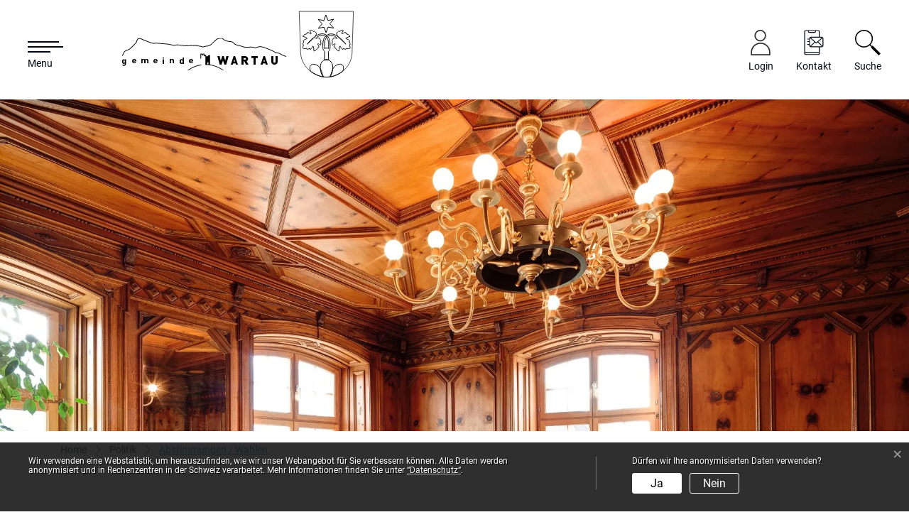

--- FILE ---
content_type: text/html; charset=UTF-8
request_url: https://www.wartau.ch/abstimmungen/termine/413642
body_size: 20245
content:
<!doctype html>

    <html lang="de-CH"> 
<head>
    
    <meta charset="UTF-8"/><meta property="cms:stats-title" content="Politik/Abstimmungen - Wahlen/Abstimmung">
        <meta property="cms:stats-objtype" content="anlass">                            <meta property="cms:stats-type" content="optin">
    <meta property="cms:stats-objid" content="413642">
    <meta property="cms:stats-trackerid"
          content="171">
    <meta property="cms:stats-url" content="https://stats.i-web.ch/statistic.php">

    
            <meta http-equiv="x-ua-compatible" content="ie=edge">
    <meta name="viewport" content="width=device-width, initial-scale=1">

            <title>    Wartau - Abstimmung
</title>

            <meta property="og:title" content="Abstimmung" />
<meta property="og:type" content="" />
<meta property="og:url" content="https://www.wartau.ch/abstimmungen/termine/413642" />

                    <link href="/compiled/legacy/css/legacy.9c5facc20eacee6a3099.css" type="text/css" rel="stylesheet"/><link rel="shortcut icon" href="/dist/wartau/2021/images/icons/favicon.75a84645d4af18ed00fb.ico" />
    <link rel="apple-touch-icon" sizes="180x180" href="/dist/wartau/2021/images/icons/apple-touch-icon.35691e6726e8fa7942ad.png">
    <link rel="icon" type="image/png" sizes="32x32" href="/dist/wartau/2021/images/icons/favicon-32x32.4c507559e1e1777dc407.png">
    <link rel="icon" type="image/png" sizes="16x16" href="/dist/wartau/2021/images/icons/favicon-16x16.8164be12132bd5bc1512.png">
    <link rel="mask-icon" href="/dist/wartau/2021/images/icons/safari-pinned-tab.svg" color="#5bbad5">
    <link href="/dist/wartau/2021/css/main.ee4cdd77fdd4523c434c.css"
        type="text/css"
        rel="stylesheet" />
        <script type="text/javascript" src="/compiled/legacy/js/legacy.51916f73dcb2b798ddfe.js"></script>
<link rel="stylesheet" href="/assets/styles/app-99aa06d3014798d86001c324468d497f.css">
<script type="importmap">
{
    "imports": {
        "app": "/assets/app-984d9b8fe51b35b653b538b1fef3f048.js",
        "/assets/styles/app.css": "data:application/javascript,"
    }
}
</script>
<link rel="modulepreload" href="/assets/app-984d9b8fe51b35b653b538b1fef3f048.js">
<script type="module">import 'app';</script>
        </head>

    <body data-header-selector=".header-container" data-footer-selector=".footer-container" class="anlass_413642">

            
    
        <div class="icms-a4a-sprunglinks">
    <ul><li>
                <a accesskey="0" title="[ALT + 0]" href="/_rtr/home" class="sr-only sr-only-focusable">zur Startseite</a>
            </li><li>
            <a accesskey="1" title="[ALT + 1]" href="#icms-navbar" class="sr-only sr-only-focusable">Direkt zur Hauptnavigation</a>
        </li>
        <li>
            <a accesskey="2" title="[ALT + 2]" href="#maincontent" class="sr-only sr-only-focusable">Direkt zum Inhalt</a>
        </li>
        <li>
            <a accesskey="3" title="[ALT + 3]" href="/_rtr/suchformular" class="sr-only sr-only-focusable">Direkt zur Suche</a>
        </li>
        <li>
            <a accesskey="4" title="[ALT + 4]" href="/_rtr/index" class="sr-only sr-only-focusable">Direkt zum Stichwortverzeichnis</a>
        </li></ul>
</div>

        
<header id="site-header" class="fixed-top shadow-sm header-container"><div class="header__middle container-fluid">
            <div class="container">
                
                <div class="row d-lg-none">
                    <div class="col-12">
                        <a href="/" class="navbar-brand">
                                                            <picture>
                                    <source srcset="/dist/wartau/2021/images/logo.8841c0f4bcaf5cd777a9.svg" media="(max-width: 767px)">
                                    <img src="/dist/wartau/2021/images/logo.8841c0f4bcaf5cd777a9.svg" alt="Gemeinde Wartau" />
                                </picture>
                                                        <span class="sr-only">Gemeinde Wartau</span>
                        </a>
                    </div>
                </div><!-- /.row -->
                
                <div class="row">
                    <div class="col-8">
                        <div class="icms-hamburger-wrapper">
                            <!-- hamburger -->
                            <button id="icms-hamburger"
                                class="hamburger-one position-relative"
                                aria-expanded="false"
                                aria-label="Toggle navigation">
                                <span class="position">
                                    <span class="line one"></span>
                                    <span class="line two"></span>
                                    <span class="line three"></span>
                                    <span class="line four"></span>
                                </span>
                                <span class="menu-text">
                                    Menu
                                </span>
                            </button>
                        </div><!-- /.icms-hamburger-wrapper -->

                        <a href="/" class="navbar-brand d-none d-lg-block">
                                                            <picture>
                                    <source srcset="/dist/wartau/2021/images/logo.8841c0f4bcaf5cd777a9.svg" media="(max-width: 767px)">
                                    <img src="/dist/wartau/2021/images/logo.8841c0f4bcaf5cd777a9.svg" alt="Gemeinde Wartau" />
                                </picture>
                                                        <span class="sr-only">Gemeinde Wartau</span>
                        </a>
                        
                    </div>
                    <div class="col-4 d-flex align-items-end flex-column"><ul class="nav__meta navbar-nav d-flex flex-row mt-md-2">
    <!-- Button trigger modal // data-target = modalId -->
    <li class="nav-item">
        <button type="button" class="btn btn--modal-trigger" data-toggle="modal" data-target="#login"><svg class="cms-icon cms-icon-user" width="32" height="42" viewBox="0 0 32 42" fill="none" xmlns="http://www.w3.org/2000/svg">
<path fill-rule="evenodd" clip-rule="evenodd" d="M30 40V36.8125C30 29.1838 23.7323 23 16 23C8.26769 23 2 29.1838 2 36.8125V40H30ZM15.5 17C19.6421 17 23 13.6421 23 9.5C23 5.35786 19.6421 2 15.5 2C11.3579 2 8 5.35786 8 9.5C8 13.6421 11.3579 17 15.5 17ZM15.5 19C10.2539 19 6 14.7461 6 9.5C6 4.25389 10.2539 0 15.5 0C20.7461 0 25 4.25389 25 9.5C25 14.7461 20.7461 19 15.5 19ZM32 36.75V40.95C32 41.5296 31.5221 42 30.9333 42H1.06667C0.477867 42 0 41.5296 0 40.95V36.75C0 28.0518 7.16373 21 16 21C24.8363 21 32 28.0518 32 36.75Z" fill="#303133"/>
</svg>
 <span class="sr-only">Login</span></button>
    </li>

    
    <!-- Button trigger modal // data-target = modalId -->
    <li class="nav-item">
        <button type="button" class="btn btn--modal-trigger" data-toggle="modal" data-target="#contact"><svg class="cms-icon cms-icon-email" width="33" height="44" viewBox="0 0 33 44" fill="none" xmlns="http://www.w3.org/2000/svg">
<mask mask-type="alpha" maskUnits="userSpaceOnUse" x="0" y="0" width="33" height="44">
<path fill-rule="evenodd" clip-rule="evenodd" d="M0 0.510742H33V43.2166H0V0.510742Z" fill="white"/>
</mask>
<g mask="url(#mask0)">
<path fill-rule="evenodd" clip-rule="evenodd" d="M31.6209 26.8024C31.6209 27.0518 31.5651 27.288 31.4693 27.5022L24.1948 20.599L31.4072 14.313C31.5396 14.5562 31.6209 14.8296 31.6209 15.1251V26.8024ZM29.8985 28.5258H11.5227C11.5027 28.5258 11.484 28.5203 11.4647 28.5196L18.5613 21.7617L20.2583 23.2406C20.3886 23.3536 20.5499 23.41 20.712 23.41C20.8733 23.41 21.0347 23.3536 21.165 23.2399L23.1515 21.5089L30.4432 28.4287C30.2709 28.4865 30.0895 28.5258 29.8985 28.5258V28.5258ZM24.1561 41.839H2.4292C1.85 41.839 1.37905 41.3679 1.37905 40.79V39.5997H25.2063V40.79C25.2063 41.3679 24.7353 41.839 24.1561 41.839V41.839ZM2.4292 1.88835H6.39949V2.79482C6.39949 4.05464 7.4255 5.07889 8.68595 5.07889H17.8973C19.1578 5.07889 20.1831 4.05464 20.1831 2.79482V1.88835H24.1561C24.7353 1.88835 25.2063 2.35949 25.2063 2.93809V12.0262H11.5227C10.7228 12.0262 10.0009 12.3382 9.44995 12.8362C9.43547 12.85 9.41685 12.8562 9.40375 12.872C9.40237 12.8734 9.40168 12.8755 9.4003 12.8775C8.8011 13.4424 8.42117 14.2379 8.42117 15.1251V15.2339H5.78305C5.40243 15.2339 5.09352 15.5418 5.09352 15.9227C5.09352 16.303 5.40243 16.6115 5.78305 16.6115H8.42117V19.5369H5.78305C5.40243 19.5369 5.09352 19.8448 5.09352 20.2257C5.09352 20.6059 5.40243 20.9145 5.78305 20.9145H8.42117V24.4777H5.78305C5.40243 24.4777 5.09352 24.7863 5.09352 25.1665C5.09352 25.5467 5.40243 25.8553 5.78305 25.8553H8.42117V26.8024C8.42117 28.512 9.81264 29.9034 11.5227 29.9034H25.2063V38.2221H1.37905V2.93809C1.37905 2.35949 1.85 1.88835 2.4292 1.88835V1.88835ZM7.77854 1.88835H18.804V2.79482C18.804 3.29489 18.3972 3.70128 17.8973 3.70128H8.68595C8.18605 3.70128 7.77854 3.29489 7.77854 2.79482V1.88835ZM17.5174 20.8525L10.1671 27.8522C9.94089 27.5615 9.80023 27.1992 9.80023 26.8024V15.1251C9.80023 14.831 9.88159 14.5582 10.0119 14.3158L17.5174 20.8525ZM29.8986 13.4038C30.0351 13.4038 30.1675 13.4244 30.2951 13.4548L20.712 21.8072L11.1227 13.4554C11.2517 13.4251 11.3848 13.4038 11.5227 13.4038H29.8986ZM32.0181 12.8755C32.0167 12.8734 32.016 12.8713 32.0147 12.8693C31.9995 12.8521 31.9781 12.8445 31.9616 12.8286C31.412 12.3355 30.6928 12.0262 29.8985 12.0262H26.5853V2.93809C26.5853 1.59974 25.4959 0.510742 24.1561 0.510742H2.4292C1.08945 0.510742 0 1.59974 0 2.93809V40.79C0 42.1276 1.08945 43.2166 2.4292 43.2166H24.1561C25.4959 43.2166 26.5853 42.1276 26.5853 40.79V29.9034H29.8985C30.7349 29.9034 31.492 29.5673 32.0505 29.0266C32.0547 29.0231 32.0609 29.0217 32.065 29.0176C32.0657 29.0162 32.0657 29.0149 32.0664 29.0135C32.6408 28.4507 33 27.6682 33 26.8024V15.1251C33 14.2372 32.6187 13.441 32.0181 12.8755V12.8755Z" fill="#010613"/>
</g>
</svg>
 <span class="sr-only">Kontakt</span></button>
    </li>

    
    <!-- Button trigger modal // data-target = modalId -->
    <li class="nav-item">
        <button type="button" class="btn btn--modal-trigger" data-toggle="modal" data-target="#search"><svg class="cms-icon cms-icon-search" width="39" height="39" viewBox="0 0 39 39" fill="none" xmlns="http://www.w3.org/2000/svg">
<path fill-rule="evenodd" clip-rule="evenodd" d="M1.74237 13.498C1.74237 7.00649 7.07593 1.72493 13.6312 1.72493C20.1858 1.72493 25.5173 7.00649 25.5173 13.498C25.5173 19.9895 20.1851 25.271 13.6305 25.271C7.07593 25.271 1.74237 19.9895 1.74237 13.498ZM27.939 25.0239C27.3702 24.4512 26.5471 24.3008 25.8359 24.5566L23.7675 22.5081C25.9356 20.1164 27.2583 16.9573 27.2583 13.498C27.2583 6.05573 21.1451 0 13.6298 0C6.11458 0 0 6.05506 0 13.498C0 20.9409 6.11458 26.9966 13.6298 26.9966C17.0258 26.9966 20.1336 25.7565 22.5214 23.714L24.6203 25.7921C24.3756 26.5004 24.5275 27.3176 25.0902 27.8843L36.1532 39L39 36.1403L27.939 25.0239Z" fill="black"/>
</svg>
 <span class="sr-only">Suche</span></button>
    </li>
                        <li class="nav-item">
                                                            </li></ul>
                    </div>
                </div>
            </div>
        </div>            
        <div class="header__bottom container-fluid">
            <div class="container">
                <div class="row">
                    <div class="col">
                        <nav class="icms-mainmenu-container navbar-md-collapse">
                            <div id="icms-navbar"
                            data-open-to-current="0"
                            data-elippsis-overflow="1"
                            class="w-100 justify-content-between"
                            data-hamburger-hidden-above="767">
                                <ul id="menu-main-menu" class="order-first">
            <li class="first has-sub menu-item  menu-aktuelles menu-level-1"><a href="/aktuelles">Aktuelles</a><ul class="sub-menu sub-menu-level-2">
            <li class="icms-menu-repeated-title"><a class="menuLevelTitle" href="/aktuelles">
                    Aktuelles
                    </a></li>
                <li class="first menu-item  menu-aktuellesinformationen menu-level-2"><a href="/aktuellesinformationen">News</a>
        </li><li class="menu-item  menu-virtuelledienste menu-level-2"><a href="/virtuelledienste">Abo-Dienste</a>
        </li><li class="menu-item  menu-anlaesseaktuelles menu-level-2"><a href="/anlaesseaktuelles">Anlässe &amp; Termine</a>
        </li><li class="menu-item  menu-baupublikationen menu-level-2"><a href="/baupublikationen">Baupublikationen</a>
        </li><li class="menu-item  menu-gemeindeblatt menu-level-2"><a href="/gemeindeblatt">Gemeindeblatt</a>
        </li><li class="menu-item  menu-ratsverhandlungen menu-level-2"><a href="/ratsverhandlungen">Ratsverhandlungen</a>
        </li><li class="menu-item  menu-ortsplanung menu-level-2"><a href="/ortsplanung" target="_blank">Ortsplanung</a>
        </li><li class="last menu-item  menu-Mitwirkungsplattform menu-level-2"><a href="/Mitwirkungsplattform" target="_blank">Mitwirkungsplattform</a>
        </li>
        </ul>
        </li><li class="has-sub menu-item  menu-portrait menu-level-1"><a href="/portrait">Porträt</a><ul class="sub-menu sub-menu-level-2">
            <li class="icms-menu-repeated-title"><a class="menuLevelTitle" href="/portrait">
                    Porträt
                    </a></li>
                <li class="first menu-item  menu-uebersichtportrait menu-level-2"><a href="/uebersichtportrait">Übersicht</a>
        </li><li class="menu-item  menu-geschichtefs menu-level-2"><a href="/geschichtefs">Geschichte</a>
        </li><li class="has-sub menu-item  menu-gemeindeinzahlen menu-level-2"><a href="/gemeindeinzahlen">Kennzahlen</a><ul class="sub-menu sub-menu-level-3">
            <li class="icms-menu-repeated-title"><a class="menuLevelTitle" href="/gemeindeinzahlen">
                    Kennzahlen
                    </a></li>
                <li class="first menu-item  menu-steuerfuss menu-level-3"><a href="/steuerfuss">Steuern</a>
        </li><li class="last menu-item  menu-budget menu-level-3"><a href="/budget">Budget, Rechnung</a>
        </li>
        </ul>
        </li><li class="menu-item  menu-ortsplan menu-level-2"><a href="/ortsplan" target="_blank">Ortsplan</a>
        </li><li class="menu-item  menu-wappen menu-level-2"><a href="/wappen">Wappen, Logo</a>
        </li><li class="menu-item  menu-fotoalbum menu-level-2"><a href="/fotoalbum">Fotoalbum</a>
        </li><li class="last menu-item  menu-telefonnummern menu-level-2"><a href="/telefonnummern">Telefonnummern</a>
        </li>
        </ul>
        </li><li class="currentAncestor has-sub menu-item  menu-politik menu-level-1"><a href="/politik">Politik</a><ul class="sub-menu sub-menu-level-2">
            <li class="icms-menu-repeated-title"><a class="menuLevelTitle" href="/politik">
                    Politik
                    </a></li>
                <li class="first menu-item  menu-uebersichtpolitik menu-level-2"><a href="/uebersichtpolitik">Übersicht</a>
        </li><li class="menu-item  menu-behoerden menu-level-2"><a href="/behoerden">Behörden</a>
        </li><li class="menu-item  menu-kommissionen menu-level-2"><a href="/kommissionen">Kommissionen</a>
        </li><li class="menu-item  menu-behoerdenmitglieder menu-level-2"><a href="/behoerdenmitglieder">Personen</a>
        </li><li class="menu-item  menu-ortsgemeindered menu-level-2"><a href="/ortsgemeindered" target="_blank">Ortsgemeinde</a>
        </li><li class="active has-sub menu-item  menu-abstimmungen menu-level-2"><a href="/abstimmungen">Abstimmungen / Wahlen<span class="sr-only">(ausgewählt)</span></a><ul class="sub-menu sub-menu-level-3">
            <li class="icms-menu-repeated-title"><a class="menuLevelTitle" href="/abstimmungen">
                    Abstimmungen / Wahlen
                    </a></li>
                <li class="first menu-item  menu-abstimmungen.polinfos menu-level-3"><a href="/abstimmungen/informationen">Generelle Informationen</a>
        </li><li class="menu-item  menu-abstimmungen.vorlagen menu-level-3"><a href="/abstimmungen/vorlagen">Archiv/Suche</a>
        </li><li class="last menu-item  menu-wahlergebnisse menu-level-3"><a href="/wahlergebnisse">Wahlresultate</a>
        </li>
        </ul>
        </li><li class="menu-item  menu-sitzung menu-level-2"><a href="/sitzung">Bürgerversammlung</a>
        </li><li class="last menu-item  menu-parteien menu-level-2"><a href="/parteien">Politische Parteien</a>
        </li>
        </ul>
        </li><li class="has-sub menu-item  menu-verwaltung menu-level-1"><a href="/verwaltung">Verwaltung</a><ul class="sub-menu sub-menu-level-2">
            <li class="icms-menu-repeated-title"><a class="menuLevelTitle" href="/verwaltung">
                    Verwaltung
                    </a></li>
                <li class="first menu-item  menu-uebersichtverwaltung menu-level-2"><a href="/uebersichtverwaltung">Übersicht</a>
        </li><li class="menu-item  menu-aemter menu-level-2"><a href="/aemter">Abteilungen</a>
        </li><li class="has-sub menu-item  menu-gemeindebetriebe menu-level-2"><a href="/gemeindebetriebe">Gemeindebetriebe</a><ul class="sub-menu sub-menu-level-3">
            <li class="icms-menu-repeated-title"><a class="menuLevelTitle" href="/gemeindebetriebe">
                    Gemeindebetriebe
                    </a></li>
                <li class="first menu-item  menu-ara menu-level-3"><a href="/ara">ARA Sargans</a>
        </li><li class="last menu-item  menu-betagtenheim menu-level-3"><a href="/betagtenheim">Betagtenheim Haus im Bongert</a>
        </li>
        </ul>
        </li><li class="menu-item  menu-personenregister menu-level-2"><a href="/personenregister">Mitarbeitende</a>
        </li><li class="menu-item  menu-dienstleistungen menu-level-2"><a href="/dienstleistungen">Dienstleistungen</a>
        </li><li class="menu-item  menu-online-schalter menu-level-2"><a href="/online-schalter">Online-Schalter</a>
        </li><li class="menu-item  menu-spartageskarten menu-level-2"><a href="/spartageskarten">Spartageskarte</a>
        </li><li class="menu-item  menu-shop menu-level-2"><a href="/shop">Shop</a>
        </li><li class="menu-item  menu-publikationen menu-level-2"><a href="/publikationen">Publikationen</a>
        </li><li class="last menu-item  menu-reglemente menu-level-2"><a href="/reglemente">Reglemente</a>
        </li>
        </ul>
        </li><li class="has-sub menu-item  menu-bildung menu-level-1"><a href="/bildung">Bildung, Soziales</a><ul class="sub-menu sub-menu-level-2">
            <li class="icms-menu-repeated-title"><a class="menuLevelTitle" href="/bildung">
                    Bildung, Soziales
                    </a></li>
                <li class="first menu-item  menu-uebersichtbildung menu-level-2"><a href="/uebersichtbildung">Übersicht</a>
        </li><li class="menu-item  menu-schulen menu-level-2"><a href="/schulen" target="_blank">Volksschule</a>
        </li><li class="last has-sub menu-item  menu-organisationen menu-level-2"><a href="/organisationen">Soziale Institutionen</a><ul class="sub-menu sub-menu-level-3">
            <li class="icms-menu-repeated-title"><a class="menuLevelTitle" href="/organisationen">
                    Soziale Institutionen
                    </a></li>
                <li class="first menu-item  menu-alter menu-level-3"><a href="/alter">Alter</a>
        </li><li class="menu-item  menu-familie menu-level-3"><a href="/familie">Familie</a>
        </li><li class="last menu-item  menu-jugend menu-level-3"><a href="/jugend">Jugend</a>
        </li>
        </ul>
        </li>
        </ul>
        </li><li class="has-sub menu-item  menu-freizeitkulturtourismus menu-level-1"><a href="/freizeitkulturtourismus">Freizeit, Kultur</a><ul class="sub-menu sub-menu-level-2">
            <li class="icms-menu-repeated-title"><a class="menuLevelTitle" href="/freizeitkulturtourismus">
                    Freizeit, Kultur
                    </a></li>
                <li class="first menu-item  menu-uebersichttourismus menu-level-2"><a href="/uebersichttourismus">Übersicht</a>
        </li><li class="has-sub menu-item  menu-vereine menu-level-2"><a href="/vereine">Vereine</a><ul class="sub-menu sub-menu-level-3">
            <li class="icms-menu-repeated-title"><a class="menuLevelTitle" href="/vereine">
                    Vereine
                    </a></li>
                <li class="first menu-item  menu-vereinsliste menu-level-3"><a href="/vereinsliste">Vereinsverzeichnis</a>
        </li><li class="last menu-item  menu-vereinsgruendung menu-level-3"><a href="/vereinsgruendung">Vereinsgründung</a>
        </li>
        </ul>
        </li><li class="menu-item  menu-naherholungimfreien menu-level-2"><a href="/naherholungimfreien">Freizeit</a>
        </li><li class="menu-item  menu-sehenswuerdigkeiten menu-level-2"><a href="/sehenswuerdigkeiten">Kultur</a>
        </li><li class="menu-item  menu-kirchen menu-level-2"><a href="/kirchen">Kirchen</a>
        </li><li class="has-sub menu-item  menu-gastronomie menu-level-2"><a href="/gastronomie">Gastronomie</a><ul class="sub-menu sub-menu-level-3">
            <li class="icms-menu-repeated-title"><a class="menuLevelTitle" href="/gastronomie">
                    Gastronomie
                    </a></li>
                <li class="first menu-item  menu-restaurants menu-level-3"><a href="/restaurants">Restaurants</a>
        </li><li class="last menu-item  menu-hotels menu-level-3"><a href="/hotels">Hotels</a>
        </li>
        </ul>
        </li><li class="last has-sub menu-item  menu-tourismus2 menu-level-2"><a href="/tourismus2">Tourismus</a><ul class="sub-menu sub-menu-level-3">
            <li class="icms-menu-repeated-title"><a class="menuLevelTitle" href="/tourismus2">
                    Tourismus
                    </a></li>
                <li class="first menu-item  menu-verkehrsverein menu-level-3"><a href="/verkehrsverein" target="_blank">Verkehrsverein Wartau</a>
        </li><li class="menu-item  menu-Werdenberg menu-level-3"><a href="/Werdenberg" target="_blank">Werdenberg Tourismus</a>
        </li><li class="last menu-item  menu-heidiland menu-level-3"><a href="/heidiland" target="_blank">Heidiland</a>
        </li>
        </ul>
        </li>
        </ul>
        </li><li class="has-sub menu-item  menu-gewerbe menu-level-1"><a href="/gewerbe">Wirtschaft, Immobilien</a><ul class="sub-menu sub-menu-level-2">
            <li class="icms-menu-repeated-title"><a class="menuLevelTitle" href="/gewerbe">
                    Wirtschaft, Immobilien
                    </a></li>
                <li class="first menu-item  menu-uebersichtgewerbe menu-level-2"><a href="/uebersichtgewerbe">Übersicht</a>
        </li><li class="has-sub menu-item  menu-firmen menu-level-2"><a href="/firmen">Firmen</a><ul class="sub-menu sub-menu-level-3">
            <li class="icms-menu-repeated-title"><a class="menuLevelTitle" href="/firmen">
                    Firmen
                    </a></li>
                <li class="first menu-item  menu-unternehmen menu-level-3"><a href="/unternehmen">Firmenverzeichnis</a>
        </li><li class="last menu-item  menu-firmengruendung menu-level-3"><a href="/firmengruendung">Firmengründung</a>
        </li>
        </ul>
        </li><li class="menu-item  menu-wirtschaftsverbaende menu-level-2"><a href="/wirtschaftsverbaende">Wirtschaftsverbände</a>
        </li><li class="last menu-item  menu-immobilienmain menu-level-2"><a href="/immobilienmain">Immobilien</a>
        </li>
        </ul>
        </li><li class="last has-sub menu-item  menu-umwelt menu-level-1"><a href="/umwelt">Umwelt, Versorgung</a><ul class="sub-menu sub-menu-level-2">
            <li class="icms-menu-repeated-title"><a class="menuLevelTitle" href="/umwelt">
                    Umwelt, Versorgung
                    </a></li>
                <li class="first menu-item  menu-uebersichtumwelt menu-level-2"><a href="/uebersichtumwelt">Übersicht</a>
        </li><li class="menu-item  menu-energiestadt menu-level-2"><a href="/energiestadt">Energiestadt</a>
        </li><li class="menu-item  menu-strassenbeleuchtung menu-level-2"><a href="/strassenbeleuchtung">Strassenbeleuchtung</a>
        </li><li class="has-sub menu-item  menu-naturschutzprojekte menu-level-2"><a href="/naturschutzprojekte">Naturschutzprojekte</a><ul class="sub-menu sub-menu-level-3">
            <li class="icms-menu-repeated-title"><a class="menuLevelTitle" href="/naturschutzprojekte">
                    Naturschutzprojekte
                    </a></li>
                <li class="first menu-item  menu-burghuegel menu-level-3"><a href="/burghuegel">Burghügel</a>
        </li><li class="menu-item  menu-giessen menu-level-3"><a href="/giessen">Giessen</a>
        </li><li class="menu-item  menu-trockenmauern menu-level-3"><a href="/trockenmauern">Trockenmauern</a>
        </li><li class="menu-item  menu-maziferchopf menu-level-3"><a href="/maziferchopf">Maziferchopf</a>
        </li><li class="menu-item  menu-gatina menu-level-3"><a href="/gatina">Gatina</a>
        </li><li class="last menu-item  menu-waldrandaufwertung menu-level-3"><a href="/waldrandaufwertung">Waldrandaufwertung</a>
        </li>
        </ul>
        </li><li class="has-sub menu-item  menu-abfall menu-level-2"><a href="/abfall">Abfallentsorgung</a><ul class="sub-menu sub-menu-level-3">
            <li class="icms-menu-repeated-title"><a class="menuLevelTitle" href="/abfall">
                    Abfallentsorgung
                    </a></li>
                <li class="first menu-item  menu-allgemeines menu-level-3"><a href="/allgemeines">Allgemeines</a>
        </li><li class="menu-item  menu-abfalldaten menu-level-3"><a href="/abfalldaten">Sammeltage</a>
        </li><li class="menu-item  menu-abfallarten menu-level-3"><a href="/abfallarten">Abfallarten</a>
        </li><li class="menu-item  menu-abfallorte menu-level-3"><a href="/abfallorte">Entsorgungsstellen</a>
        </li><li class="menu-item  menu-kehrichtverbrennungsanlage menu-level-3"><a href="/kehrichtverbrennungsanlage">Kehrichtverbrennungsanlage</a>
        </li><li class="last menu-item  menu-entsorgungsverbundsued menu-level-3"><a href="/entsorgungsverbundsued" target="_blank">Entsorgungsverbund Süd</a>
        </li>
        </ul>
        </li><li class="has-sub menu-item  menu-versorgung menu-level-2"><a href="/versorgung">Versorgung</a><ul class="sub-menu sub-menu-level-3">
            <li class="icms-menu-repeated-title"><a class="menuLevelTitle" href="/versorgung">
                    Versorgung
                    </a></li>
                <li class="first menu-item  menu-stromtarife menu-level-3"><a href="/stromtarife">Stromtarife</a>
        </li><li class="last menu-item  menu-wassertarife menu-level-3"><a href="/wassertarife">Wassertarife</a>
        </li>
        </ul>
        </li><li class="last menu-item  menu-arawartau menu-level-2"><a href="/arawartau" target="_blank">ARA Sargans</a>
        </li>
        </ul>
        </li>
        </ul>

                            </div>
                        </nav>
                    </div>
                </div>
            </div>
        </div>
    </header>
    <!-- modal -->
    <div class="modal fade" id="contact" tabindex="-1" aria-labelledby="modalLabel" aria-hidden="true">
      <div class="modal-dialog modal-dialog--right modal-md">
        <div class="modal-content"><div class="modal-header">
                <h1 class="modal-title h2" id="modalLabel">Kontakt</h1>
                <button type="button" class="close" data-dismiss="modal" aria-label="modal.close">
                  <span aria-hidden="true"><svg enable-background="new 0 0 413.348 413.348" height="512" viewBox="0 0 413.348 413.348"
     width="512" xmlns="http://www.w3.org/2000/svg" class="cms-icon cms-icon-close">
    <path d="m413.348 24.354-24.354-24.354-182.32 182.32-182.32-182.32-24.354 24.354 182.32 182.32-182.32 182.32 24.354 24.354 182.32-182.32 182.32 182.32 24.354-24.354-182.32-182.32z"/>
</svg></span>
                </button>
            </div><!-- /.modal-header --><div class="modal-body">

<div class="partial__modalKontakt ">

    <div class="partial__content row row-cols-1">
        <div class="col-12">
            <div class="row">
                <div class="col-12">
                    <span class="custom-title">Adresse</span>
                    <p>
                        Gemeinde Wartau<br/>
                        Poststrasse 51<br/>
                        9478 Azmoos
                    </p>
                    <span class="custom-title">Telefon</span>
                    <p><a href="tel:058 228 20 50">058 228 20 50</a><br/></p>
                    <span class="custom-title">Email Adresse</span>
                    <p><a href="mailto:info@wartau.ch">info@wartau.ch</a></p>
                </div>
            </div><!-- /.row -->
            <div class="row">
                <div class="col-12">
                    <span class="custom-title">Öffnungszeiten</span>
                    <div>
                                                <p>
                            Montag - Freitag<br />
                            08.30 - 11.30 und 14.00 - 17.00
                        </p>
                        <p class="not-office-hours">
                            Termine ausserhalb der Bürozeiten sind 
                            auf telefonische Voranmeldung möglich.
                        </p>
                    </div>
                </div>
            </div>
        </div><!-- /col-12 -->
    </div>
</div>
</div><!-- /.modal-body --></div><!-- /.modal-content -->
      </div><!-- /.modal-dialog -->
    </div><!-- /.modal -->

    
    <!-- modal -->
    <div class="modal fade" id="login" tabindex="-1" aria-labelledby="modalLabel" aria-hidden="true">
      <div class="modal-dialog modal-dialog--right modal-md">
        <div class="modal-content"><div class="modal-header">
                <h1 class="modal-title h2" id="modalLabel">Login</h1>
                <button type="button" class="close" data-dismiss="modal" aria-label="modal.close">
                  <span aria-hidden="true"><svg enable-background="new 0 0 413.348 413.348" height="512" viewBox="0 0 413.348 413.348"
     width="512" xmlns="http://www.w3.org/2000/svg" class="cms-icon cms-icon-close">
    <path d="m413.348 24.354-24.354-24.354-182.32 182.32-182.32-182.32-24.354 24.354 182.32 182.32-182.32 182.32 24.354 24.354 182.32-182.32 182.32 182.32 24.354-24.354-182.32-182.32z"/>
</svg></span>
                </button>
            </div><!-- /.modal-header --><div class="modal-body">

<div class="partial__modalLogin ">

    <div class="partial__content row row-cols-1">
        <div class="col-12" tabindex="-1">
                            <p>Bitte geben Sie Ihre E-Mail-Adresse und Ihr Passwort an.</p>                 <form action="#" method="post">
                    <div class="form-group">
                        <input type="email" class="form-control" placeholder="E-Mail" name="_username" id="inputEmail"/>
                    </div>
                    <div class="form-group">
                        <input type="password" class="form-control" placeholder="Passwort" name="_password" id="inputPassword"/>
                        <small id="passwordHelp" class="form-text text-muted"><a href="/_rtr/profile_reset_password">Passwort vergessen?</a></small>
                    </div>
                    <button type="submit" class="btn btn-primary">Login</button>
                </form>
                <h2 class="h3">Haben Sie noch kein Benutzerkonto?</h2>
                <p>
                    Wenn Sie unsere Online- oder Abo-Dienste nutzen und Anlässe oder andere Inhalte erfassen möchten, benötigen Sie oft ein Benutzerkonto. Es erleichtert Ihnen die Arbeit, und Sie behalten die Übersicht.<br>
                    <a href="/_rtr/profile_create_profile">Benutzerkonto erstellen</a>
                </p>
                    </div>
    </div>
</div>
</div><!-- /.modal-body --></div><!-- /.modal-content -->
      </div><!-- /.modal-dialog -->
    </div><!-- /.modal -->

    
    <!-- modal -->
    <div class="modal fade" id="search" tabindex="-1" aria-labelledby="modalLabel" aria-hidden="true">
      <div class="modal-dialog modal-dialog--right modal-md">
        <div class="modal-content"><div class="modal-header">
                <h1 class="modal-title h2" id="modalLabel">Suche</h1>
                <button type="button" class="close" data-dismiss="modal" aria-label="modal.close">
                  <span aria-hidden="true"><svg enable-background="new 0 0 413.348 413.348" height="512" viewBox="0 0 413.348 413.348"
     width="512" xmlns="http://www.w3.org/2000/svg" class="cms-icon cms-icon-close">
    <path d="m413.348 24.354-24.354-24.354-182.32 182.32-182.32-182.32-24.354 24.354 182.32 182.32-182.32 182.32 24.354 24.354 182.32-182.32 182.32 182.32 24.354-24.354-182.32-182.32z"/>
</svg></span>
                </button>
            </div><!-- /.modal-header --><div class="modal-body"><div class="partial__modalSearch "><div class="partial__content row row-cols-1">                        <div class="col-12 top" data-webpack-module="quicksearch2"
                 data-search-url="/suchen/quicksearch"
                 data-max-results="7"
                 data-search-input="#searchInputFieldSlider277"
                 data-results-container="#icms-quicksearch-results-container919"
                 data-autocomplete-search-filter='{&quot;entityType&quot;:[&quot;aggThemaContaktnetbereiche&quot;,&quot;aggThemaContaktnetenbereiche&quot;,&quot;aggThemaContaktnetfrbereiche&quot;,&quot;aggThemaContaktnetitbereiche&quot;,&quot;aggThemaLebensthemenbereiche&quot;,&quot;aggThemaThemenbereiche&quot;,&quot;dienst&quot;,&quot;behoerde&quot;,&quot;departement&quot;,&quot;themenbereich&quot;,&quot;amt&quot;,&quot;sekretariat&quot;,&quot;aggschoolwebamteinheit&quot;,&quot;schulhaus&quot;,&quot;kindergarten&quot;]}'> 
                <form role="search" action="/suchen" method="get" id="icms-quicksearch-form826">
                    <div class="input-group">
                        <label class="sr-only" for="searchInputFieldSlider277">Suche</label>
                        <input type="text" class="form-control" placeholder="Suchbegriff eingeben..." id="searchInputFieldSlider277" name="query" value="" autocomplete="off">
                        <div class="input-group-append">
                            <button type="submit" class="btn btn-primary" aria-label="Suche"><svg fill="#ffff" class="cms-icon cms-icon-search" width="39" height="39" viewBox="0 0 39 39" fill="none" xmlns="http://www.w3.org/2000/svg">
<path fill-rule="evenodd" clip-rule="evenodd" d="M1.74237 13.498C1.74237 7.00649 7.07593 1.72493 13.6312 1.72493C20.1858 1.72493 25.5173 7.00649 25.5173 13.498C25.5173 19.9895 20.1851 25.271 13.6305 25.271C7.07593 25.271 1.74237 19.9895 1.74237 13.498ZM27.939 25.0239C27.3702 24.4512 26.5471 24.3008 25.8359 24.5566L23.7675 22.5081C25.9356 20.1164 27.2583 16.9573 27.2583 13.498C27.2583 6.05573 21.1451 0 13.6298 0C6.11458 0 0 6.05506 0 13.498C0 20.9409 6.11458 26.9966 13.6298 26.9966C17.0258 26.9966 20.1336 25.7565 22.5214 23.714L24.6203 25.7921C24.3756 26.5004 24.5275 27.3176 25.0902 27.8843L36.1532 39L39 36.1403L27.939 25.0239Z" fill="black"/>
</svg>
</button>
                        </div>
                    </div>
                </form>

                <div class="icms-quicksearch-results-block" id="icms-quicksearch-results-container919">
                    <!-- Search result line -->
                    <div class="quicksearch-result-item">
                        <p><a href="#link">{title}</a></p>
                    </div>
                    <!-- Search result last line, show more -->
                    <div class="quicksearch-result-more">
                        <p><a href="#linkmore" class="search-show-all">Alle Ergebnisse anzeigen...</a></p>
                    </div>
                    <!-- Search result nothing found -->
                    <div class="quicksearch-no-results">
                        <p>Keine Ergebnisse in der Schnellsuche.
                            <a id="quicksearch-continue-to-search-link-id" href="/_rtr/suchformular">
                                Weiter zur Volltextsuche.
                            </a>
                        </p>
                    </div>
                </div>
            </div><div class="col-12 bottom"><h2 class="h3">Oft gesucht</h2>
                <ul class="list-group list-group-flush"><li class="list-group-item">
                          <a href="https://mitwirken-wartau.ch/de/" target="_blank"><svg version="1.1" class="cms-icon cms-icon-map-1" xmlns="http://www.w3.org/2000/svg" x="0px" y="0px" viewBox="0 0 512 512" style="enable-background:new 0 0 512 512;" xml:space="preserve">
<g>
	<g>
		<path d="M400,0c-61.76,0-112,50.24-112,112c0,57.472,89.856,159.264,100.096,170.688c3.04,3.36,7.36,5.312,11.904,5.312
			s8.864-1.952,11.904-5.312C422.144,271.264,512,169.472,512,112C512,50.24,461.76,0,400,0z M400,160c-26.496,0-48-21.504-48-48
			c0-26.496,21.504-48,48-48c26.496,0,48,21.504,48,48C448,138.496,426.496,160,400,160z"/>
	</g>
</g>
    <g>
	<g>
		<path d="M10.048,187.968C4,190.4,0,196.288,0,202.848V496c0,5.312,2.656,10.272,7.04,13.248C9.728,511.04,12.832,512,16,512
			c2.016,0,4.032-0.384,5.952-1.152L160,455.616V128L10.048,187.968z"/>
	</g>
</g>
    <g>
	<g>
		<path d="M435.712,304.064C426.624,314.176,413.6,320,400,320c-13.6,0-26.624-5.824-35.712-15.936
			c-3.264-3.616-7.456-8.384-12.288-14.048V512l149.952-59.968c6.08-2.4,10.048-8.32,10.048-14.848V201.952
			C485.792,246.336,450.752,287.296,435.712,304.064z"/>
	</g>
</g>
    <g>
	<g>
		<path d="M266.08,157.632L192,128v327.616l128,51.2v-256.96C299.552,222.304,278.208,189.12,266.08,157.632z"/>
	</g>
</g>
</svg>
Mitwirkungsplattform
                          </a>
                      </li><li class="list-group-item">
                          <a href="https://mitwirken-wartau.ch/de/ortsplanungsrevision-wartau/participant" target="_blank"><svg version="1.1" class="cms-icon cms-icon-map-1" xmlns="http://www.w3.org/2000/svg" x="0px" y="0px" viewBox="0 0 512 512" style="enable-background:new 0 0 512 512;" xml:space="preserve">
<g>
	<g>
		<path d="M400,0c-61.76,0-112,50.24-112,112c0,57.472,89.856,159.264,100.096,170.688c3.04,3.36,7.36,5.312,11.904,5.312
			s8.864-1.952,11.904-5.312C422.144,271.264,512,169.472,512,112C512,50.24,461.76,0,400,0z M400,160c-26.496,0-48-21.504-48-48
			c0-26.496,21.504-48,48-48c26.496,0,48,21.504,48,48C448,138.496,426.496,160,400,160z"/>
	</g>
</g>
    <g>
	<g>
		<path d="M10.048,187.968C4,190.4,0,196.288,0,202.848V496c0,5.312,2.656,10.272,7.04,13.248C9.728,511.04,12.832,512,16,512
			c2.016,0,4.032-0.384,5.952-1.152L160,455.616V128L10.048,187.968z"/>
	</g>
</g>
    <g>
	<g>
		<path d="M435.712,304.064C426.624,314.176,413.6,320,400,320c-13.6,0-26.624-5.824-35.712-15.936
			c-3.264-3.616-7.456-8.384-12.288-14.048V512l149.952-59.968c6.08-2.4,10.048-8.32,10.048-14.848V201.952
			C485.792,246.336,450.752,287.296,435.712,304.064z"/>
	</g>
</g>
    <g>
	<g>
		<path d="M266.08,157.632L192,128v327.616l128,51.2v-256.96C299.552,222.304,278.208,189.12,266.08,157.632z"/>
	</g>
</g>
</svg>
Ortsplanung 
                          </a>
                      </li><li class="list-group-item">
                          <a href="https://www.wartau.ch/spartageskarten"><svg version="1.1" class="cms-icon cms-icon-train" xmlns="http://www.w3.org/2000/svg" x="0px" y="0px" viewBox="0 0 512 512" style="enable-background:new 0 0 512 512;" xml:space="preserve">
<g>
	<g>
		<rect x="137.67" y="115.82" width="65.31" height="62.3"/>
	</g>
</g>
    <g>
	<g>
		<path d="M401.734,385.393c26.733-4.653,47.128-28.007,47.128-56.051V56.909C448.861,25.529,423.332,0,391.952,0H120.048
			c-31.38,0-56.909,25.529-56.909,56.909v272.433c0,28.044,20.395,51.398,47.127,56.051L60.742,512h32.234l19.44-49.699h287.166
			L419.024,512h32.234L401.734,385.393z M107.655,208.136V85.798h125.348v122.338H107.655z M313.037,298.194v30.02H198.963v-30.02
			H313.037z M118.68,298.194h30.02v30.02h-30.02V298.194z M124.159,432.282l18.005-46.03h227.671l18.005,46.03H124.159z
			 M393.32,328.214H363.3v-30.02h30.02V328.214z M278.997,208.136V85.798h125.348v122.338H278.997z"/>
	</g>
</g>
    <g>
	<g>
		<rect x="309.02" y="115.82" width="65.31" height="62.3"/>
	</g>
</g>
</svg>
Spartageskarte Gemeinde
                          </a>
                      </li><li class="list-group-item">
                          <a href="https://www.betagtenheim-wartau.ch/" target="_blank"><svg enable-background="new 0 0 512 512" height="512" viewBox="0 0 512 512" width="512" xmlns="http://www.w3.org/2000/svg" class="cms-icon cms-icon-age-1">
    <g>
        <path d="m81.005 480.976c14.349 8.284 32.697 3.368 40.981-10.981l4.014-6.953v-120l-55.976 96.953c-8.284 14.349-3.368 32.696 10.981 40.981z"/>
        <g>
            <path d="m445.108 491.911-72.878-202.235c-2.049.212-4.127.324-6.23.324h-25.541l76.426 212.081c2.809 7.794 11.403 11.835 19.197 9.026 7.793-2.808 11.834-11.403 9.026-19.196z"/>
        </g>
        <path d="m396 230c0-16.568-13.431-30-30-30h-60v-72.938c-23.999-15.04-40-41.711-40-72.062 0-4.964.452-9.821 1.272-14.554-2.051-.286-4.143-.445-6.272-.445h-.002c-74.557 0-134.998 60.441-134.998 134.999v60c0 3.246 1.053 6.404 3 9l27 36v201.376c0 16.347 12.817 30.165 29.157 30.613 16.954.464 30.843-13.14 30.843-29.989v-301.576c0-8.077 6.207-15.027 14.275-15.406 8.614-.406 15.725 6.457 15.725 14.982v54.737c0 13.404 10.963 24.651 24.363 24.992l95.637.271c16.569 0 30-13.431 30-30z"/>
        <circle cx="351" cy="55" r="55"/>
    </g>
</svg>Betagtenheim
                          </a>
                      </li><li class="list-group-item">
                          <a href="https://www.wartau.ch/_rtr/online-schalter"><svg version="1.1" class="cms-icon cms-icon-responsive-1" xmlns="http://www.w3.org/2000/svg" x="0px" y="0px" viewBox="0 0 512.001 512.001" style="enable-background:new 0 0 512.001 512.001;" xml:space="preserve">
<g>
	<g>
		<path d="M429.388,37.131H81.475c-16.534,0-29.937,13.403-29.937,29.937v134.501h45.831c24.761,0,44.905,20.145,44.905,44.906
			v8.218h121.425v-62.074c0-24.761,20.144-44.906,44.906-44.906h150.72V67.068C459.325,50.534,445.921,37.131,429.388,37.131z"/>
	</g>
</g>
    <g>
	<g>
		<path d="M263.699,284.629H142.274v44.99h75.504v60.27h-31.8c-8.267,0-14.969,6.702-14.969,14.969
			c0,8.267,6.702,14.969,14.969,14.969H263.7L263.699,284.629L263.699,284.629z"/>
	</g>
</g>
    <g>
	<g>
		<rect x="293.64" y="232.21" width="218.36" height="188.11"/>
	</g>
</g>
    <g>
	<g>
		<path d="M293.636,450.25v9.651c0,8.254,6.714,14.969,14.969,14.969h188.427c8.254,0,14.969-6.715,14.969-14.969v-9.651H293.636z"/>
	</g>
</g>
    <g>
	<g>
		<path d="M497.031,177.649H308.605c-8.254,0-14.969,6.715-14.969,14.969v9.651H512v-9.651
			C512,184.364,505.286,177.649,497.031,177.649z"/>
	</g>
</g>
    <g>
	<g>
		<path d="M0,447.279v7.152c0,8.254,6.714,14.969,14.969,14.969h82.4c8.254,0,14.969-6.715,14.969-14.969v-7.152H0z"/>
	</g>
</g>
    <g>
	<g>
		<path d="M97.368,231.506h-82.4C6.714,231.506,0,238.221,0,246.475v7.152h112.337v-7.152
			C112.337,238.221,105.623,231.506,97.368,231.506z"/>
	</g>
</g>
    <g>
	<g>
		<rect y="283.56" width="112.34" height="133.78"/>
	</g>
</g>
</svg>
Online-Schalter
                          </a>
                      </li><li class="list-group-item">
                          <a href="https://www.geoportal.ch/ktsg/map/101?y=2753944.05&x=1216557.03&scale=10000&rotation=0" target="_blank"><svg version="1.1" class="cms-icon cms-icon-map-1" xmlns="http://www.w3.org/2000/svg" x="0px" y="0px" viewBox="0 0 512 512" style="enable-background:new 0 0 512 512;" xml:space="preserve">
<g>
	<g>
		<path d="M400,0c-61.76,0-112,50.24-112,112c0,57.472,89.856,159.264,100.096,170.688c3.04,3.36,7.36,5.312,11.904,5.312
			s8.864-1.952,11.904-5.312C422.144,271.264,512,169.472,512,112C512,50.24,461.76,0,400,0z M400,160c-26.496,0-48-21.504-48-48
			c0-26.496,21.504-48,48-48c26.496,0,48,21.504,48,48C448,138.496,426.496,160,400,160z"/>
	</g>
</g>
    <g>
	<g>
		<path d="M10.048,187.968C4,190.4,0,196.288,0,202.848V496c0,5.312,2.656,10.272,7.04,13.248C9.728,511.04,12.832,512,16,512
			c2.016,0,4.032-0.384,5.952-1.152L160,455.616V128L10.048,187.968z"/>
	</g>
</g>
    <g>
	<g>
		<path d="M435.712,304.064C426.624,314.176,413.6,320,400,320c-13.6,0-26.624-5.824-35.712-15.936
			c-3.264-3.616-7.456-8.384-12.288-14.048V512l149.952-59.968c6.08-2.4,10.048-8.32,10.048-14.848V201.952
			C485.792,246.336,450.752,287.296,435.712,304.064z"/>
	</g>
</g>
    <g>
	<g>
		<path d="M266.08,157.632L192,128v327.616l128,51.2v-256.96C299.552,222.304,278.208,189.12,266.08,157.632z"/>
	</g>
</g>
</svg>
Zonenplan
                          </a>
                      </li><li class="list-group-item">
                          <a href="https://www.wartau.ch/_rtr/abfalldaten"><svg class="cms-icon cms-icon-recycle-bin-1" viewBox="-62 0 512 512" xmlns="http://www.w3.org/2000/svg">
    <path d="m387.300781 120v-62h-121.316406v-58h-144.667969v58h-121.316406v62zm-235.984375-90h84.667969v28h-84.667969zm0 0"/>
    <path d="m21.339844 512h344.621094v-362h-344.621094zm234.558594-298h30v227h-30zm-77.25 0h30v227h-30zm-77.25 0h30v227h-30zm0 0"/>
</svg>Abfallentsorgung
                          </a>
                      </li><li class="list-group-item">
                          <a href="https://publikationen.sg.ch/amtliche-publikationen/?searchQuery=Wartau&timerange[type]=4&filter[authority][]=10%2Ci81%2C153" target="_blank"><svg version="1.1" class="cms-icon cms-icon-newspaper-1" xmlns="http://www.w3.org/2000/svg" x="0px" y="0px" viewBox="0 0 512 512" style="enable-background:new 0 0 512 512;" xml:space="preserve">
<g>
	<g>
		<polygon points="451.382,60.117 451.382,481.941 90.677,481.941 90.677,512 481.44,512 481.44,60.117 		"/>
	</g>
</g>
    <g>
	<g>
		<rect x="301.088" y="210.411" width="30.059" height="30.059"/>
	</g>
</g>
    <g>
	<g>
		<path d="M30.56,0v451.883h390.763V0H30.56z M346.176,390.763h-240.47v-30.059h240.47V390.763z M346.176,330.646h-240.47v-30.059
			h240.47V330.646z M225.941,240.47v30.059H105.706V240.47H225.941z M105.706,210.411v-30.059h120.235v30.059H105.706z
			 M361.206,270.528h-90.176v-90.176h90.176V270.528z M361.206,150.294H90.677V60.117h270.528V150.294z"/>
	</g>
</g>
    <g>
	<g>
		<rect x="120.736" y="90.176" width="210.411" height="30.059"/>
	</g>
</g>
</svg>
amtliche Publikationen
                          </a>
                      </li><li class="list-group-item">
                          <a href="https://publikationen.sg.ch/gesetzessammlungen/?modified=sortorder&sortorder=4&filter%5Bauthority%5D%5B%5D=10%2Ci81%2C153&filter%5Btype%5D%5B%5D=tx_diamcommunitylawssg_domain_model_communitylaw&timerange%5Btype%5D=4" target="_blank"><svg version="1.1" class="cms-icon cms-icon-paragraph" xmlns="http://www.w3.org/2000/svg" x="0px" y="0px" viewBox="0 0 512 512" style="enable-background:new 0 0 512 512;" xml:space="preserve">
<g>
	<g>
		<path d="M390.284,237.005c-8.712-25.18-27.186-45.565-52.017-57.403c-0.611-0.291-1.236-0.551-1.874-0.779l-74.228-26.537
			c-0.392-0.14-0.788-0.268-1.187-0.383c-0.368-0.106-0.794-0.232-1.262-0.373c-4.661-2.074-9.406-3.771-14.197-5.103
			c-19.063-7.93-47.087-24.136-47.087-50.867c0-30.636,25.57-55.56,57-55.56h10.5c32.804,0,58.5,24.599,58.5,56
			c0,11.046,8.954,20,20,20c11.046,0,20-8.954,20-20c0-25.997-10.341-50.273-29.118-68.358C316.809,9.816,292.169,0,265.934,0h-10.5
			c-53.486,0-97,42.868-97,95.56c0,19.986,7.462,38.541,21.729,54.378c-22.569,8.911-41.987,25.754-53.441,48.89
			c-11.727,23.688-13.505,50.261-5.006,74.823c8.712,25.18,27.186,45.565,52.017,57.403c0.638,0.304,1.291,0.574,1.957,0.809
			l79.096,27.882c0.364,0.129,0.732,0.246,1.103,0.354c10.444,3.015,62.546,19.896,62.546,56.343c0,30.636-25.57,55.56-57,55.56
			h-10.5c-32.804,0-58.5-24.598-58.5-56c0-11.046-8.954-20-20-20s-20,8.954-20,20c0,25.997,10.341,50.273,29.118,68.358
			c18.506,17.824,43.146,27.64,69.381,27.64h10.5c53.486,0,97-42.868,97-95.56c0-24.712-11.404-47.237-32.979-65.14
			c-15.074-12.508-35.62-22.961-57.905-29.469l-77.497-27.319c-14.632-7.242-25.458-19.263-30.537-33.941
			c-4.968-14.36-3.884-29.984,3.053-43.996c12.848-25.953,42.347-38.769,69.921-32.201c4.279,1.704,8.667,3.265,13.136,4.67
			c1.349,0.585,2.727,1.008,4.118,1.28l72.165,25.8c14.652,7.24,25.491,19.269,30.574,33.96c4.968,14.359,3.884,29.984-3.053,43.996
			c-4.901,9.899-0.849,21.896,9.05,26.798c2.852,1.412,5.877,2.081,8.858,2.081c7.364,0,14.45-4.085,17.939-11.131
			C397.006,288.141,398.783,261.567,390.284,237.005z"/>
	</g>
</g>
</svg>
Rechtssammlung/Reglemente
                          </a>
                      </li></ul>
            </div></div>
</div></div><!-- /.modal-body --></div><!-- /.modal-content -->
      </div><!-- /.modal-dialog -->
    </div><!-- /.modal -->

        <main role="main">
                                <div class="swimlane__masthead">
                <div class="masthead__layout">
                    <div class="masthead__image">
                        <picture>            <!--[if IE 9]>
            <video style="display: none;"><![endif]-->

            <source media="(min-width: 576px)"  srcset="https://pcdn1.i-web.ch/tGcwTxpB8Z7-Lw6bNZuGkI_bJHc=/1920x700/smart/filters:strip_exif():focal(1116,352)/g322/0/0/6480a4e73a981"/><source media="(max-width: 575px)"  srcset="https://pcdn1.i-web.ch/8syknts1KSy9CnFkctNdOq_gGvE=/600x297/smart/filters:strip_exif():focal(1116,352)/g322/0/0/6480a4e73a981, https://pcdn1.i-web.ch/OdLY9ymS7LpLH1VkcgxEPqwcIME=/1200x450/smart/filters:strip_exif():focal(1116,352)/g322/0/0/6480a4e73a981 2x"/>            <!--[if IE 9]></video><![endif]-->        <img src="https://pcdn1.i-web.ch/tGcwTxpB8Z7-Lw6bNZuGkI_bJHc=/1920x700/smart/filters:strip_exif():focal(1116,352)/g322/0/0/6480a4e73a981" alt="" class="img-fluid"/>
        </picture>

                    </div>
                    <div class="masthead__header">
                        <div class="masthead__header__container container">
                            <div>
                                <div class="partial__breadcrumb pt-3">
                                    <nav aria-label="breadcrumb">
                                        <!-- Breadcrumb1 start (default) -->
                                        <ol id="icms-breadcrumbs" class="breadcrumb m-0" itemscope itemtype="http://schema.org/BreadcrumbList">                <li class="breadcrumb-item" itemprop="itemListElement" itemscope itemtype="http://schema.org/ListItem">
                    <a title="Go to Home" class="" href="/_rtr/home" itemprop="item">
                        <span itemprop="name" class="icon-container">Home</span>
                    </a>
                    <meta itemprop="position" content="1"/><span class='separator'></span></li><li class="politik breadcrumb-item " itemprop="itemListElement" itemscope itemtype="http://schema.org/ListItem"><a href="/politik" class="" itemprop="item">
                                                <span itemprop="name">Politik</span></a><meta itemprop="position" content="2"/><span class='separator'></span></li><li class="abstimmungen breadcrumb-item active" itemprop="itemListElement" itemscope itemtype="http://schema.org/ListItem"><a href="/abstimmungen" class="" itemprop="item">
                                                <span itemprop="name">Abstimmungen / Wahlen<span class="sr-only">(ausgewählt)</span></span></a><meta itemprop="position" content="3"/></li></ol>
                                        <!-- Breadcrumb1 end (default) -->
                                    </nav>
                                </div>
                                
                                <div class="masthead__header__content pt-3">
                                    
                                    





                                    <div class="d-flex justify-content-end">                </div>

                                </div>
                                
                            </div>
                        </div>
                    </div>
                </div>
            </div>
            <div class="swimlane__maincontent">
                    <div class="container py-md-5">
                        <div class="swimlane__content row"><aside><button id="sidebar__nav__toggler" class="btn btn-outline-primary btn-sm btn-block d-block d-md-none mb-3" type="button" data-toggle="collapse" data-target="#sidebar__nav" aria-expanded="false" aria-controls="sidebar__nav">Menü anzeigen</button>
<div id="sidebar__nav" class="collapse d-md-block">
    <nav>
                <h3 class="  ">Politik</h3><ul class="menu_level_1">
                    <li class=" sidebar-item  sidebar-uebersichtpolitik sidebar-level-2"><a href="/uebersichtpolitik" class="dropdown-item">Übersicht</a>
            </li><li class="sidebar-item  sidebar-behoerden sidebar-level-2"><a href="/behoerden" class="dropdown-item">Behörden</a>
            </li><li class="sidebar-item  sidebar-kommissionen sidebar-level-2"><a href="/kommissionen" class="dropdown-item">Kommissionen</a>
            </li><li class="sidebar-item  sidebar-behoerdenmitglieder sidebar-level-2"><a href="/behoerdenmitglieder" class="dropdown-item">Personen</a>
            </li><li class="sidebar-item  sidebar-ortsgemeindered sidebar-level-2"><a href="/ortsgemeindered" class="dropdown-item" target="_blank">Ortsgemeinde</a>
            </li><li class="active sidebar-item  sidebar-abstimmungen sidebar-level-2"><a href="/abstimmungen" class="dropdown-item">Abstimmungen / Wahlen<span class="sr-only">(ausgewählt)</span></a><ul class="menu_level_2">
                    <li class=" sidebar-item  sidebar-abstimmungen.polinfos sidebar-level-3"><a href="/abstimmungen/informationen" class="dropdown-item">Generelle Informationen</a>
            </li><li class="sidebar-item  sidebar-abstimmungen.vorlagen sidebar-level-3"><a href="/abstimmungen/vorlagen" class="dropdown-item">Archiv/Suche</a>
            </li><li class=" sidebar-item  sidebar-wahlergebnisse sidebar-level-3"><a href="/wahlergebnisse" class="dropdown-item">Wahlresultate</a>
            </li>
                </ul>
            </li><li class="sidebar-item  sidebar-sitzung sidebar-level-2"><a href="/sitzung" class="dropdown-item">Bürgerversammlung</a>
            </li><li class=" sidebar-item  sidebar-parteien sidebar-level-2"><a href="/parteien" class="dropdown-item">Politische Parteien</a>
            </li>
                </ul>
    </nav>
</div></aside><div class="maincontent"><h1 class="contentTitle">Abstimmung</h1>
                                
                                <div class="row icms-i-speaker">
                                                                                        
                                                                                                                                                                                                        <div class="icms-content-col-a ">
            <div class="row">
                <div class="icms-block-container ">
            <div class="icms-desclist-container"><h2>Informationen</h2><dl class="row"><dt>Datum</dt><dd>11. März 2012</dd><dt>Beschreibung</dt><dd><div class="icms-wysiwyg">Es gelangen f&uuml;nf eidg. Vorlagen zur Abstimmung.</div></dd></dl></div>
        </div><div class="icms-block-container ">
            <div class="icms-partial-wrapper"><h2>Eidgenössische Vorlagen</h2><div class="icms-collapse-block icms-collapse-block-politvorlagen"><div id="collapse_abstimmung_96697" class="collapsible-content icms-collapsible-detail"
                 data-webpack-module="collapsibleTeaser"
                 data-collapsible-content-id="collapse_content_abstimmung_96697"
                 data-teaser-id="teaser_content_abstimmung_96697"
                 data-collapsible-content-trigger-id="collapse_content_trigger_abstimmung_96697"
                 data-collapsible-content-trigger-icon-id="collapse_content_trigger_icon_abstimmung_96697"
                 data-text-collapsible-showed="Weniger anzeigen"
                 data-text-collapsible-hidden="Alles anzeigen"data-collapsible-trigger-icons="icms-icon-angle-down icms-icon-angle-up"
            >
                <div name="description" data-unique="collapse_id_abstimmung_96697"></div><div id="abstimmung_96697"></div>
                <div class="row">
                    <div class="col-md-9 col-12">
                        <h3>Bundesgesetz vom 18. März 2011 über die Buchpreisbindung (BuPG)</h3>
                    </div>
                    <div class="col-md-3 col-12"><strong class="icms-politvorlage-abgelehnt">Abgelehnt</strong>
                    </div>
                </div>                <div class="icms-collapse-teaser-content icms-abstimmung-collapse-teaser-content" id="teaser_content_abstimmung_96697"></div>
                                <div class="collapse collapse-content-pane" id="collapse_content_abstimmung_96697"><div class="icms-block-container ">
            <div class="icms-desclist-container"><dl class="row"><dt>Ergebnis</dt><dd><div class="icms-wysiwyg">Die Vorlage wurde in Wartau abgelehnt.</div></dd></dl></div>
        </div>
                <div class="icms-block-container ">
            <div class="icms-text-container"><h4>Vorlagen</h4><div class="icms-block-container ">
            <div class="icms-container-callout"><h5>Vorlage</h5><div class="icms-politvorlage-ergebnisblock">
            <div class="row icms-politvorlage-ergebnisblock-header">
                <div class="icms-politvorlage-ergebnisblock-angenommen">
                    <strong>Ja-Stimmen 30,42 %</strong><br>
                    <small>407</small>
                </div>
                <div class="icms-politvorlage-ergebnisblock-abgelehnt">
                    <strong>Nein-Stimmen 69,58 %</strong><br>
                    <small>931</small>
                </div>
            </div>
            <div class="progress icms-politvorlage-ergebnisblock-progressbar">
                <div class="progress-bar icms-politvorlage-ergebnisblock-progressbar-angenommen-bg" role="progressbar" style="width: 30%" aria-valuenow="407" aria-valuemax="1338"></div>
                <div class="progress-bar icms-politvorlage-ergebnisblock-progressbar-abgelehnt-bg" role="progressbar" style="width: 70%" aria-valuenow="931" aria-valuemax="1338"></div>
            </div>

                                    <dl class="row icms-politvorlage-ergebnisblock-ungueltige-leere-stimmen"><dt>Leer</dt><dd>29</dd></dl>
        </div></div>
        </div>

                    </div>
        </div>

                <div class="icms-block-container ">
            <div class="icms-desclist-container"><dl class="row"><dt>Stimmbeteiligung</dt><dd>45.6 %</dd><dt>Ebene</dt><dd>Bund</dd><dt>Art</dt><dd>-</dd></dl></div>
        </div>

                </div>                                <div class="icms-collapse-readmore-trigger">
                    <a id="collapse_content_trigger_abstimmung_96697" class="btn-link readmore-link" data-toggle="collapse" href="#collapse_content_abstimmung_96697" aria-controls="collapse-example">Alles anzeigen</a>
                    <i id="collapse_content_trigger_icon_abstimmung_96697" class="icms-icon-angle-down"></i>
                </div>
            </div><div id="collapse_abstimmung_96696" class="collapsible-content icms-collapsible-detail"
                 data-webpack-module="collapsibleTeaser"
                 data-collapsible-content-id="collapse_content_abstimmung_96696"
                 data-teaser-id="teaser_content_abstimmung_96696"
                 data-collapsible-content-trigger-id="collapse_content_trigger_abstimmung_96696"
                 data-collapsible-content-trigger-icon-id="collapse_content_trigger_icon_abstimmung_96696"
                 data-text-collapsible-showed="Weniger anzeigen"
                 data-text-collapsible-hidden="Alles anzeigen"data-collapsible-trigger-icons="icms-icon-angle-down icms-icon-angle-up"
            >
                <div name="description" data-unique="collapse_id_abstimmung_96696"></div><div id="abstimmung_96696"></div>
                <div class="row">
                    <div class="col-md-9 col-12">
                        <h3>Gegenentwurf zur Volksinitiative ´Für Geldspiele im Dienste des Gemeinwohls´</h3>
                    </div>
                    <div class="col-md-3 col-12"><strong class="icms-politvorlage-angenommen">Angenommen</strong>
                    </div>
                </div>                <div class="icms-collapse-teaser-content icms-abstimmung-collapse-teaser-content" id="teaser_content_abstimmung_96696"></div>
                                <div class="collapse collapse-content-pane" id="collapse_content_abstimmung_96696"><div class="icms-block-container ">
            <div class="icms-desclist-container"><dl class="row"><dt>Ergebnis</dt><dd><div class="icms-wysiwyg">Die Vorlage wurde in Wartau angenommen.</div></dd></dl></div>
        </div>
                <div class="icms-block-container ">
            <div class="icms-text-container"><h4>Vorlagen</h4><div class="icms-block-container ">
            <div class="icms-container-callout"><h5>Vorlage</h5><div class="icms-politvorlage-ergebnisblock">
            <div class="row icms-politvorlage-ergebnisblock-header">
                <div class="icms-politvorlage-ergebnisblock-angenommen">
                    <strong>Ja-Stimmen 84,00 %</strong><br>
                    <small>1&#039;139</small>
                </div>
                <div class="icms-politvorlage-ergebnisblock-abgelehnt">
                    <strong>Nein-Stimmen 16,00 %</strong><br>
                    <small>217</small>
                </div>
            </div>
            <div class="progress icms-politvorlage-ergebnisblock-progressbar">
                <div class="progress-bar icms-politvorlage-ergebnisblock-progressbar-angenommen-bg" role="progressbar" style="width: 84%" aria-valuenow="1139" aria-valuemax="1356"></div>
                <div class="progress-bar icms-politvorlage-ergebnisblock-progressbar-abgelehnt-bg" role="progressbar" style="width: 16%" aria-valuenow="217" aria-valuemax="1356"></div>
            </div>

                                    <dl class="row icms-politvorlage-ergebnisblock-ungueltige-leere-stimmen"><dt>Leer</dt><dd>14</dd></dl>
        </div></div>
        </div>

                    </div>
        </div>

                <div class="icms-block-container ">
            <div class="icms-desclist-container"><dl class="row"><dt>Stimmbeteiligung</dt><dd>45.7 %</dd><dt>Ebene</dt><dd>Bund</dd><dt>Art</dt><dd>-</dd></dl></div>
        </div>

                </div>                                <div class="icms-collapse-readmore-trigger">
                    <a id="collapse_content_trigger_abstimmung_96696" class="btn-link readmore-link" data-toggle="collapse" href="#collapse_content_abstimmung_96696" aria-controls="collapse-example">Alles anzeigen</a>
                    <i id="collapse_content_trigger_icon_abstimmung_96696" class="icms-icon-angle-down"></i>
                </div>
            </div><div id="collapse_abstimmung_96693" class="collapsible-content icms-collapsible-detail"
                 data-webpack-module="collapsibleTeaser"
                 data-collapsible-content-id="collapse_content_abstimmung_96693"
                 data-teaser-id="teaser_content_abstimmung_96693"
                 data-collapsible-content-trigger-id="collapse_content_trigger_abstimmung_96693"
                 data-collapsible-content-trigger-icon-id="collapse_content_trigger_icon_abstimmung_96693"
                 data-text-collapsible-showed="Weniger anzeigen"
                 data-text-collapsible-hidden="Alles anzeigen"data-collapsible-trigger-icons="icms-icon-angle-down icms-icon-angle-up"
            >
                <div name="description" data-unique="collapse_id_abstimmung_96693"></div><div id="abstimmung_96693"></div>
                <div class="row">
                    <div class="col-md-9 col-12">
                        <h3>Volksinitiative vom 18. Dezember 2007 ´Schluss mit uferlosem Bau von Zweitwohnungen´</h3>
                    </div>
                    <div class="col-md-3 col-12"><strong class="icms-politvorlage-angenommen">Angenommen</strong>
                    </div>
                </div>                <div class="icms-collapse-teaser-content icms-abstimmung-collapse-teaser-content" id="teaser_content_abstimmung_96693"></div>
                                <div class="collapse collapse-content-pane" id="collapse_content_abstimmung_96693"><div class="icms-block-container ">
            <div class="icms-desclist-container"><dl class="row"><dt>Ergebnis</dt><dd><div class="icms-wysiwyg">Die Vorlage wurde in Wartau angenommen.</div></dd></dl></div>
        </div>
                <div class="icms-block-container ">
            <div class="icms-text-container"><h4>Vorlagen</h4><div class="icms-block-container ">
            <div class="icms-container-callout"><h5>Vorlage</h5><div class="icms-politvorlage-ergebnisblock">
            <div class="row icms-politvorlage-ergebnisblock-header">
                <div class="icms-politvorlage-ergebnisblock-angenommen">
                    <strong>Ja-Stimmen 53,61 %</strong><br>
                    <small>749</small>
                </div>
                <div class="icms-politvorlage-ergebnisblock-abgelehnt">
                    <strong>Nein-Stimmen 46,39 %</strong><br>
                    <small>648</small>
                </div>
            </div>
            <div class="progress icms-politvorlage-ergebnisblock-progressbar">
                <div class="progress-bar icms-politvorlage-ergebnisblock-progressbar-angenommen-bg" role="progressbar" style="width: 54%" aria-valuenow="749" aria-valuemax="1397"></div>
                <div class="progress-bar icms-politvorlage-ergebnisblock-progressbar-abgelehnt-bg" role="progressbar" style="width: 46%" aria-valuenow="648" aria-valuemax="1397"></div>
            </div>

                                    <dl class="row icms-politvorlage-ergebnisblock-ungueltige-leere-stimmen"><dt>Leer</dt><dd>5</dd></dl>
        </div></div>
        </div>

                    </div>
        </div>

                <div class="icms-block-container ">
            <div class="icms-desclist-container"><dl class="row"><dt>Stimmbeteiligung</dt><dd>46.8 %</dd><dt>Ebene</dt><dd>Bund</dd><dt>Art</dt><dd>-</dd></dl></div>
        </div>

                </div>                                <div class="icms-collapse-readmore-trigger">
                    <a id="collapse_content_trigger_abstimmung_96693" class="btn-link readmore-link" data-toggle="collapse" href="#collapse_content_abstimmung_96693" aria-controls="collapse-example">Alles anzeigen</a>
                    <i id="collapse_content_trigger_icon_abstimmung_96693" class="icms-icon-angle-down"></i>
                </div>
            </div><div id="collapse_abstimmung_96695" class="collapsible-content icms-collapsible-detail"
                 data-webpack-module="collapsibleTeaser"
                 data-collapsible-content-id="collapse_content_abstimmung_96695"
                 data-teaser-id="teaser_content_abstimmung_96695"
                 data-collapsible-content-trigger-id="collapse_content_trigger_abstimmung_96695"
                 data-collapsible-content-trigger-icon-id="collapse_content_trigger_icon_abstimmung_96695"
                 data-text-collapsible-showed="Weniger anzeigen"
                 data-text-collapsible-hidden="Alles anzeigen"data-collapsible-trigger-icons="icms-icon-angle-down icms-icon-angle-up"
            >
                <div name="description" data-unique="collapse_id_abstimmung_96695"></div><div id="abstimmung_96695"></div>
                <div class="row">
                    <div class="col-md-9 col-12">
                        <h3>Volksinitiative vom 26. Juni 2009 ´6 Wochen Ferien für alle´</h3>
                    </div>
                    <div class="col-md-3 col-12"><strong class="icms-politvorlage-abgelehnt">Abgelehnt</strong>
                    </div>
                </div>                <div class="icms-collapse-teaser-content icms-abstimmung-collapse-teaser-content" id="teaser_content_abstimmung_96695"></div>
                                <div class="collapse collapse-content-pane" id="collapse_content_abstimmung_96695"><div class="icms-block-container ">
            <div class="icms-desclist-container"><dl class="row"><dt>Ergebnis</dt><dd><div class="icms-wysiwyg">Die Vorlage wurde in Wartau abgelehnt.</div></dd></dl></div>
        </div>
                <div class="icms-block-container ">
            <div class="icms-text-container"><h4>Vorlagen</h4><div class="icms-block-container ">
            <div class="icms-container-callout"><h5>Vorlage</h5><div class="icms-politvorlage-ergebnisblock">
            <div class="row icms-politvorlage-ergebnisblock-header">
                <div class="icms-politvorlage-ergebnisblock-angenommen">
                    <strong>Ja-Stimmen 29,25 %</strong><br>
                    <small>413</small>
                </div>
                <div class="icms-politvorlage-ergebnisblock-abgelehnt">
                    <strong>Nein-Stimmen 70,75 %</strong><br>
                    <small>999</small>
                </div>
            </div>
            <div class="progress icms-politvorlage-ergebnisblock-progressbar">
                <div class="progress-bar icms-politvorlage-ergebnisblock-progressbar-angenommen-bg" role="progressbar" style="width: 29%" aria-valuenow="413" aria-valuemax="1412"></div>
                <div class="progress-bar icms-politvorlage-ergebnisblock-progressbar-abgelehnt-bg" role="progressbar" style="width: 71%" aria-valuenow="999" aria-valuemax="1412"></div>
            </div>

                                    <dl class="row icms-politvorlage-ergebnisblock-ungueltige-leere-stimmen"><dt>Leer</dt><dd>9</dd><dt>Ungültig</dt><dd>1</dd></dl>
        </div></div>
        </div>

                    </div>
        </div>

                <div class="icms-block-container ">
            <div class="icms-desclist-container"><dl class="row"><dt>Stimmbeteiligung</dt><dd>47.5 %</dd><dt>Ebene</dt><dd>Bund</dd><dt>Art</dt><dd>-</dd></dl></div>
        </div>

                </div>                                <div class="icms-collapse-readmore-trigger">
                    <a id="collapse_content_trigger_abstimmung_96695" class="btn-link readmore-link" data-toggle="collapse" href="#collapse_content_abstimmung_96695" aria-controls="collapse-example">Alles anzeigen</a>
                    <i id="collapse_content_trigger_icon_abstimmung_96695" class="icms-icon-angle-down"></i>
                </div>
            </div><div id="collapse_abstimmung_96694" class="collapsible-content icms-collapsible-detail"
                 data-webpack-module="collapsibleTeaser"
                 data-collapsible-content-id="collapse_content_abstimmung_96694"
                 data-teaser-id="teaser_content_abstimmung_96694"
                 data-collapsible-content-trigger-id="collapse_content_trigger_abstimmung_96694"
                 data-collapsible-content-trigger-icon-id="collapse_content_trigger_icon_abstimmung_96694"
                 data-text-collapsible-showed="Weniger anzeigen"
                 data-text-collapsible-hidden="Alles anzeigen"data-collapsible-trigger-icons="icms-icon-angle-down icms-icon-angle-up"
            >
                <div name="description" data-unique="collapse_id_abstimmung_96694"></div><div id="abstimmung_96694"></div>
                <div class="row">
                    <div class="col-md-9 col-12">
                        <h3>Volksinitiative vom 29. September 2008 ´Bauspar-Initiative´</h3>
                    </div>
                    <div class="col-md-3 col-12"><strong class="icms-politvorlage-abgelehnt">Abgelehnt</strong>
                    </div>
                </div>                <div class="icms-collapse-teaser-content icms-abstimmung-collapse-teaser-content" id="teaser_content_abstimmung_96694"></div>
                                <div class="collapse collapse-content-pane" id="collapse_content_abstimmung_96694"><div class="icms-block-container ">
            <div class="icms-desclist-container"><dl class="row"><dt>Ergebnis</dt><dd><div class="icms-wysiwyg">Die Vorlage wurde in Wartau abgelehnt.</div></dd></dl></div>
        </div>
                <div class="icms-block-container ">
            <div class="icms-text-container"><h4>Vorlagen</h4><div class="icms-block-container ">
            <div class="icms-container-callout"><h5>Vorlage</h5><div class="icms-politvorlage-ergebnisblock">
            <div class="row icms-politvorlage-ergebnisblock-header">
                <div class="icms-politvorlage-ergebnisblock-angenommen">
                    <strong>Ja-Stimmen 44,41 %</strong><br>
                    <small>604</small>
                </div>
                <div class="icms-politvorlage-ergebnisblock-abgelehnt">
                    <strong>Nein-Stimmen 55,59 %</strong><br>
                    <small>756</small>
                </div>
            </div>
            <div class="progress icms-politvorlage-ergebnisblock-progressbar">
                <div class="progress-bar icms-politvorlage-ergebnisblock-progressbar-angenommen-bg" role="progressbar" style="width: 44%" aria-valuenow="604" aria-valuemax="1360"></div>
                <div class="progress-bar icms-politvorlage-ergebnisblock-progressbar-abgelehnt-bg" role="progressbar" style="width: 56%" aria-valuenow="756" aria-valuemax="1360"></div>
            </div>

                                    <dl class="row icms-politvorlage-ergebnisblock-ungueltige-leere-stimmen"><dt>Leer</dt><dd>24</dd><dt>Ungültig</dt><dd>1</dd></dl>
        </div></div>
        </div>

                    </div>
        </div>

                <div class="icms-block-container ">
            <div class="icms-desclist-container"><dl class="row"><dt>Stimmbeteiligung</dt><dd>46.2 %</dd><dt>Ebene</dt><dd>Bund</dd><dt>Art</dt><dd>-</dd></dl></div>
        </div>

                </div>                                <div class="icms-collapse-readmore-trigger">
                    <a id="collapse_content_trigger_abstimmung_96694" class="btn-link readmore-link" data-toggle="collapse" href="#collapse_content_abstimmung_96694" aria-controls="collapse-example">Alles anzeigen</a>
                    <i id="collapse_content_trigger_icon_abstimmung_96694" class="icms-icon-angle-down"></i>
                </div>
            </div></div></div>
        </div>
            </div>
        </div>

    <div class="icms-content-col-a sr-only">
            <div class="row">
                <div class="icms-block-container ">
            <div class="icms-text-container "><h2 class="sr-only">Zugehörige Objekte</h2></div>
        </div>
            </div>
        </div><div class="icms-accordion-container">
            <div id="icms-accordion-163615064" role="tablist"><div class="card">
                    <div class="card-header" id="icms_h1636150641">
                        <h3 id="card_163615064-1" class="icms-accordion-title">
                            <a data-toggle="collapse" href="#icms_collapse1636150641" aria-expanded="true"
                               aria-controls="icms_collapse1636150641" role="button" class="">Dokumente</a>
                        </h3></div>
                    <div id="icms_collapse1636150641" class="collapse show" role="tabpanel" aria-labelledby="icms_h1636150641"
                         data-parent="#icms-accordion-163615064">
                        <div class="card-body">
                            <div class="icms-dt-wrapper"><table class="table icms-dt rs_preserve" cellspacing="0" width="100%" id="icmsTable-1296943869"
               data-dt-type="static"
               data-order="[[2, &quot;asc&quot; ], [3, &quot;asc&quot; ]]"
               data-ordering="1"
               data-webpack-module="datatables"
               data-filter-select=""
               data-page-length="20"
               data-page-length-all="Alle"
               data-dom-format=""
               data-paging="1"
               data-disable-paging-info=""
               data-auto-scroll=""
               data-buttons-config="{}"
               data-show-filter-from-item-amount="10"
        ><thead>
                            <tr class="">
                <th scope="col">Name</th>
                <th></th>
                <th class="dtHidden"></th>                <th class="dtHidden"></th>
            </tr>
                </thead><tbody>
            <tr>
                        <td><a title="Ergebnis_eidg._Vorlagen.pdf" href="/_doc/555506" target="_blank">Ergebnis_eidg._Vorlagen.pdf</a> <span class="icms-document-type-and-size"> (PDF, 537 kB)</span></td>
                        <td><a title="Ergebnis_eidg._Vorlagen.pdf" href="/_doc/555506" target="_blank" class="icms-btn icms-btn-primary icms-btn-block cms-download">Download</a></td>
                        <td>0</td>                        <td>Ergebnis_eidg._Vorlagen.pdf</td>
                    </tr>
            </tbody></table></div>
                        </div>
                    </div>
                </div></div>
        </div>
                    
                                                                                                                            
                                                                    </div></div>
                        </div>
                    </div>
            </div>
            </main>

        
<footer id="site-footer" class="footer-container">    <section class="swimlane__footer footer-top container-fluid" >         <div class="container pt-3 py-md-5"><div class="swimlane__content row ">

<div class="partial__footer-top-item  col-12">

    <div class="partial__content row row-cols-1 row-cols-12">
        <div class="container d-print-none">

    <div class="row">
        <div class="col-12"><h2>Gemeinde Wartau</h2></div><!-- /.col -->
    </div><!-- /.row -->

    <div class="row">

        <div class="col-md-6 col-lg-3">
            <div class="footer-col footer-col-1">Poststrasse&nbsp;51<br />9478&nbsp;Azmoos<div class="social-media">
                    <a href="https://www.facebook.com/people/Gemeinde-Wartau/100092451219084/" target="_blank"><svg fill="#000" class="cms-icon cms-icon-facebook-1" enable-background="new 0 0 24 24" height="512" viewBox="0 0 24 24" width="512" xmlns="http://www.w3.org/2000/svg">
    <path d="m6.812 13.937h2.518v9.312c0 .414.335.75.75.75l4.007.001c.415 0 .75-.337.75-.75v-9.312h2.387c.378 0 .697-.282.744-.657l.498-4c.056-.446-.293-.843-.744-.843h-2.885c.113-2.471-.435-3.202 1.172-3.202 1.088-.13 2.804.421 2.804-.75v-3.577c0-.375-.277-.692-.648-.743-.314-.043-1.555-.166-3.094-.166-7.01 0-5.567 7.772-5.74 8.437h-2.519c-.414 0-.75.336-.75.75v4c0 .414.336.75.75.75zm.75-3.999h2.518c.414 0 .75-.336.75-.75v-3.151c0-2.883 1.545-4.536 4.24-4.536.878 0 1.686.043 2.242.087v2.149c-.402.205-3.976-.884-3.976 2.697v2.755c0 .414.336.75.75.75h2.786l-.312 2.5h-2.474c-.414 0-.75.336-.75.75v9.311h-2.505v-9.312c0-.414-.336-.75-.75-.75h-2.519z"/>
</svg></a>
                    <a href="https://www.instagram.com/gemeindewartau/" target="_blank"><svg fill="#000" version="1.1" class="cms-icon cms-icon-instagram" xmlns="http://www.w3.org/2000/svg" x="0px" y="0px" viewBox="0 0 409.61 409.61" style="enable-background:new 0 0 409.61 409.61;" xml:space="preserve">
<g>
	<g>
		<path d="M307.205,0h-204.8C46.09,0,0.005,46.085,0.005,102.4v204.81c0,56.3,46.085,102.4,102.4,102.4h204.8
			c56.315,0,102.4-46.1,102.4-102.4V102.4C409.605,46.085,363.52,0,307.205,0z M375.47,307.21c0,37.632-30.612,68.265-68.265,68.265
			h-204.8c-37.637,0-68.265-30.633-68.265-68.265V102.4c0-37.642,30.628-68.265,68.265-68.265h204.8
			c37.653,0,68.265,30.623,68.265,68.265V307.21z"/>
	</g>
</g>
    <g>
	<g>
		<circle cx="315.755" cy="93.865" r="25.6"/>
	</g>
</g>
    <g>
	<g>
		<path d="M204.805,102.4c-56.566,0-102.4,45.839-102.4,102.4c0,56.54,45.834,102.41,102.4,102.41c56.55,0,102.4-45.87,102.4-102.41
			C307.205,148.239,261.355,102.4,204.805,102.4z M204.805,273.075c-37.699,0-68.265-30.566-68.265-68.275
			s30.566-68.265,68.265-68.265s68.265,30.556,68.265,68.265S242.504,273.075,204.805,273.075z"/>
	</g>
</g>
</svg>
</a>
                </div>
            </div><!-- /.footer-col -->
        </div><!-- /.col -->

        <div class="col-md-6 col-lg-3">
            <div class="footer-col footer-col-2">
                <div class="footer-phone"><a href="tel:058 228 20 50">058 228 20 50</a><br /><br />
                </div><!-- /.footer-phone -->
                <div class="footer-mail">
                                                                                <a href="mailto:info@wartau.ch">info@wartau.ch</a>
                </div><!-- /.footer-mail -->
            </div><!-- /.footer-col -->
        </div><!-- /.col -->

        <div class="col-md-12 col-lg-3">
            <div class="footer-col footer-col-3">
                                                <p>
                    Öffnungszeiten<br />
                    Montag - Freitag<br />
                    08.30 - 11.30 und 14.00 - 17.00
                </p>
            </div><!-- /.footer-col -->
        </div><!-- /.col -->

        <div class="col-md-12 col-lg-3">
            <div class="footer-col footer-col-4">
                <p>
                    Termine ausserhalb der Bürozeiten sind
                    auf telefonische Voranmeldung möglich.
                </p>
            </div><!-- /.footer-col -->
        </div><!-- /.col -->

    </div><!-- /.row -->

</div><!-- /.container -->
    </div>
</div>
</div></div>
    </section>
        <section class="swimlane__footer footer-toolbar container-fluid" >         <div class="container pt-3 py-md-5"><div class="swimlane__content row ">

<div class="partial__footer-toolbar-item  col-12">

    <div class="partial__content row row-cols-1 row-cols-12">
        <div class="container d-print-none">
    <div class="row">
        <div class="col-sm-6">
            © 2026 Gemeinde Wartau
        </div>
        <div class="col-sm-6">
            <h3 class="sr-only">Toolbar</h3>
    <ul class="list-inline">
        <li class="list-inline-item"><a href="/_rtr/login">MyServices</a></li>
        <li class="list-inline-item"><a href="/_rtr/index">Index</a></li>
        <li class="list-inline-item"><a href="/_rtr/datenschutz">Datenschutz</a></li>
        <li class="list-inline-item"><a href="/_rtr/impressum">Impressum</a></li>
    </ul>
        </div>
    </div>
</div>
    </div>
</div>
</div></div>
    </section></footer>

                        <div class="icms-outdated-browser-container" style="display: none;">
            <div class="icms-outdated-browser-text-container">
                <div class="icms-outdated-browser-title">
                    <p>Achtung: Bitte wechseln Sie den Browser</p>
                </div>
                <div class="icms-outdated-browser-body">
                    <p>Sie besuchen unser Webangebot mit einer veralteten Browserversion (z.B. Internet Explorer, veraltete Safari-Version oder andere). Diese Browserversion wird von den Herstellern nicht mehr unterstützt und verursacht Darstellungs- und Sicherheitsprobleme. Bitte wechseln Sie auf einen aktuellen Browser.</p>
                </div>
            </div>
            <div class="icms-outdated-browser-button-container">
                <a class="icms-outdated-browser-okbutton">Verstanden</a>
            </div>
        </div><div class="icms-outdated-browser-no-form-support" style="display: none;">
            <div class="icms-outdated-browser-no-form-support-container">
                <p>Achtung: Bitte wechseln Sie den Browser</p>
                <p>Das von Ihnen aufgerufene Formular lässt sich leider nicht darstellen. Sie verwenden eine veraltete Browserversion (z.B. Internet Explorer, veraltete Safari-Version oder andere). Diese Browserversion wird von den Herstellern nicht mehr unterstützt und verursacht Darstellungs- und Sicherheitsprobleme. Bitte wechseln Sie auf einen aktuellen Browser.</p>
            </div>
        </div>
    
                        
        <script type="text/javascript"
            src="/dist/wartau/2021/js/main.0cfc65ff5d3749067ff6.js"></script>
    
                                                        
                        <script src="/compiled/index/js/index.7ef9bdc747d1af33a23a.js"></script>
    
    
                    <div class="optin-stats"
             style="display: none;">
            <div class="optin-stats-title sr-only">Webstatistik</div>
            <div class="optin-content-box">
                <div class="optin-stats-body">
                    <p>Wir verwenden eine Webstatistik, um herauszufinden, wie wir unser Webangebot für Sie verbessern können. Alle Daten werden anonymisiert und in Rechenzentren in der Schweiz verarbeitet. Mehr Informationen finden Sie unter <a href="/_rtr/datenschutz">“Datenschutz“</a>.</p>
                </div>
                <div class="optin-question-box">
                    <div class="optin-stats-question"><p>Dürfen wir Ihre anonymisierten Daten verwenden?</p></div>
                    <div class="optin-stats-buttons">
                        <a class="optin-stats-yesbutton">Ja</a>
                        <a class="optin-stats-nobutton">Nein</a>
                    </div>
                </div>
            </div>
            <a class="optin-stats-closebutton">&times;</a>
        </div>
    
    </body>

        </html>

    

--- FILE ---
content_type: image/svg+xml
request_url: https://www.wartau.ch/dist/wartau/2021/images/logo.8841c0f4bcaf5cd777a9.svg
body_size: 5472
content:
<svg width="334" height="95" xmlns="http://www.w3.org/2000/svg" xmlns:xlink="http://www.w3.org/1999/xlink"><defs><path id="a" d="M0 0h238v46.005H0z"/></defs><g fill="none" fill-rule="evenodd"><g transform="translate(.506 38.4)"><mask id="b" fill="#fff"><use xlink:href="#a"/></mask><path d="m145.692.049-1.953.09c-3.023 0-5.13 1.883-5.217 1.966-.042.042-1.287 1.379-2.397 2.144l-1.638 1.641c-1.11 1.25-2.631 2.96-4.494 3.965-2.791 1.505-5.107 1.211-5.132 1.21-.134.001-1.874.47-1.874.47-1.355.438-2.886.935-4.055.377-1.874-.899-3.217-.773-3.469-.738-.094-.018-3.894-.683-3.894-.683-1.118-.19-2.006-.116-2.94-.038l-2.735.033c-1.026-.1-2.923-.051-4.93 0-2.643.07-5.64.147-7.06-.107-2.42-.435-8.22-1.162-10.433-1.043l-2.193.32c-.915.187-1.638.337-2.703.148l-2.225-.489-5.137-1.01-9.508-.887-4.337-.378-.247-.028c-1.56-.176-2.684-.308-4.476.035-1.425.273-2.624.012-4.01-.288l-.808-.17c-1.633-.33-7.006-2.6-7.938-3.161a4.586 4.586 0 0 0-2.163-.64c-.113.039-1.03-.396-1.03-.396-1.92-1.15-4.9-2.262-6.563-2.133-1.393.109-1.828.786-2.331 1.573l-.466.684c-.446.606-.545 1.172-.635 1.723-.108.616-.209 1.202-.832 1.932l-4.24 4.575c-.002 0-.916.878-.916.878-1.603 1.551-4.029 3.892-5.621 4.527l-1.228.48c-2.28.892-3.225 1.26-4.574 2.614-.506.508-1.146 1.886-1.93 3.637l-.777 1.623a.927.927 0 0 0-.09.35c0 .056.009.102.03.14.063.133.122.301.267.332.479.102.606-.186 1.444-2.052.52-1.165 1.31-2.926 1.733-3.35 1.207-1.208 2.034-1.532 4.245-2.397l1.232-.486c1.767-.703 4.175-3.028 5.933-4.726l.923-.882 4.293-4.636c.799-.932.933-1.71 1.05-2.397.084-.497.153-.89.46-1.31l.503-.74c.467-.728.68-1.065 1.602-1.131 1.276-.103 4.02.816 5.997 1.997 1.02.611 1.395.614 1.63.537.052 0 .813.048 1.563.498 1.029.617 6.52 2.932 8.24 3.28l.795.168c1.425.307 2.772.598 4.391.292 1.649-.315 2.66-.2 4.188-.023l.247.029 4.371.377 9.451.882 5.05.996 2.277.498c1.244.222 2.13.04 3.063-.155l2.053-.301c2.006-.105 7.494.54 10.209 1.029 1.517.273 4.437.198 7.255.124 1.98-.05 3.845-.099 4.814-.004l2.902-.032c.879-.075 1.706-.143 2.706.026l3.93.687c.175 0 1.444-.181 3.179.655 1.51.723 3.312.138 4.76-.33l1.582-.436c-.027.016 2.503.353 5.588-1.313 2.01-1.087 3.597-2.866 4.752-4.17l1.463-1.489c1.2-.827 2.473-2.197 2.528-2.255-.009.01 1.903-1.687 4.547-1.687l2.036-.095c1.092-.09 1.319-.114 2.13.563l.674.568c.937.796 1.503 1.278 2.463 1.588l.913.333c1.17.455 2.944 1.138 5.028 1.406l2.065.165c.698.018.958.025 2.072.493.99.417 1.457.879 2.047 1.467l2.029 1.709c.93.625 1.76.759 1.794.764-.032.004 1.882.8 5.502 1.605l3.434.954c1.26.404 2.352.755 4.085.893l3.292.081 1.135-.08.98-.065c1.546-.105 2.88-.201 5.305.175l2.038.445c.786.23 1.11.288 2.694.013.168-.062 2.635-1.365 5.755-1.257 2.443.087 4.639.904 6.576 1.627l1.806.648a81.494 81.494 0 0 1 8.243 3.426c.003 0 3.118 1.62 3.118 1.62 1.302.718 1.842 1.016 3.7 1.403l1.41.273c1.395.266 1.572.295 3.02 1.162 1.872 1.123 6.038 3.28 8.413 3.402a.484.484 0 0 0 .506-.454.482.482 0 0 0-.455-.503c-2.029-.107-5.881-2.015-7.974-3.269-1.592-.953-1.89-1.01-3.334-1.28l-1.39-.27c-1.72-.36-2.185-.618-3.435-1.307l-3.16-1.644a83.606 83.606 0 0 0-8.358-3.47l-1.777-.638c-2.004-.748-4.278-1.597-6.879-1.689-3.387-.115-5.984 1.264-6.094 1.324-1.295.2-1.47.15-2.117-.04l-2.162-.474c-2.531-.39-3.913-.294-5.518-.18l-.961.06-1.163.084-3.14-.081c-1.617-.13-2.612-.45-3.868-.85l-3.516-.981c-3.528-.78-5.435-1.572-5.452-1.58-.119-.032-.775-.148-1.519-.645l-1.892-1.593c-.638-.635-1.187-1.183-2.35-1.673-1.231-.514-1.606-.543-2.418-.566l-1.963-.155c-1.973-.254-3.683-.912-4.812-1.349l-.96-.353c-.777-.255-1.228-.639-2.136-1.408l-.685-.575c-1.111-.923-1.683-.873-2.822-.778Zm-28.286 37.495a42.59 42.59 0 0 0-18.353 7.59.483.483 0 0 0-.104.671.478.478 0 0 0 .67.11 41.61 41.61 0 0 1 17.932-7.421.482.482 0 0 0 .4-.55.477.477 0 0 0-.545-.4" fill="#010000" mask="url(#b)"/><path d="M127.223 34.216c.486 0 .884.4.884.886v2.141a50.107 50.107 0 0 0-1.764-.125v-2.016c0-.487.396-.886.88-.886m21.667 10.853a42.086 42.086 0 0 0-18.541-7.561V24.119h-1.843s-1.032.967-1.099 1.032c-.072.043-.83.51-.83.51s-.319.383-.521.621l-.67-.226a15.945 15.945 0 0 0-.74-.908v-1.342h-2.296v.701a3.6 3.6 0 0 0-.176-.14v-2.373h-2.416v1.46h-.529v-1.46h-2.466v6.9a.478.478 0 1 0 .956 0v-5.939h.556v1.461h2.438v-1.46h.506v1.875l2.09 1.662V24.77h.38v12.397a.466.466 0 0 0 0 .685v.01h.025a.468.468 0 0 0 .306.128c8.791 0 17.198 2.718 24.313 7.856a.475.475 0 0 0 .664-.107.48.48 0 0 0-.107-.671M11.964 36.541v-6.374H10.37v.622c-.454-.509-.91-.697-1.604-.697-.647 0-1.216.214-1.583.584-.618.622-.668 1.459-.668 2.614 0 1.155.05 2.007.668 2.628.367.369.924.583 1.568.583.646 0 1.14-.176 1.568-.66v.674c0 .674-.341 1.373-1.326 1.373-.558 0-.924-.153-1.29-.509L6.68 38.42c.68.66 1.375.863 2.388.863 1.77 0 2.896-1.155 2.896-2.742m-1.645-3.25c0 .876-.112 1.728-1.087 1.728-.974 0-1.074-.852-1.074-1.729 0-.875.1-1.714 1.074-1.714.975 0 1.087.839 1.087 1.714" fill="#010000" mask="url(#b)"/></g><path d="M27 71.456v-.653C27 69.193 25.917 68 24 68c-1.784 0-3 1.081-3 2.994C21 73.37 22.56 74 24.186 74c1.241 0 1.916-.327 2.616-.923l-1.044-.867c-.437.372-.807.55-1.56.55-.964 0-1.505-.55-1.505-1.304H27Zm-1.694-1.003h-2.613c.012-.26.052-.414.157-.63.186-.349.569-.608 1.15-.608s.966.26 1.149.608c.108.216.146.37.157.63ZM42.232 74v-3.586c0-.809-.612-1.082-1.167-1.082-.546 0-1.183.273-1.183 1.049V74h-1.766v-3.586c0-.809-.611-1.082-1.167-1.082-.558 0-1.182.273-1.182 1.082V74H34v-5.932h1.725v.547c.462-.398 1.114-.615 1.766-.615.788 0 1.427.238 1.874.751.598-.524 1.238-.751 2.12-.751.708 0 1.345.193 1.739.525.57.477.776 1.035.776 1.683V74h-1.768M57 71.456v-.653C57 69.193 55.916 68 54 68c-1.783 0-3 1.081-3 2.994C51 73.37 52.56 74 54.185 74c1.244 0 1.918-.327 2.617-.923l-1.044-.867c-.437.372-.806.55-1.56.55-.964 0-1.507-.55-1.507-1.304H57Zm-1.692-1.003H52.69c.013-.26.052-.414.158-.63.186-.349.57-.608 1.15-.608.581 0 .966.26 1.151.608.107.216.146.37.158.63ZM64.03 75h1.955v-6.549H64.03V75ZM64 67.331h2V66h-2v1.331ZM78.198 74v-3.586c0-.809-.623-1.082-1.19-1.082-.57 0-1.206.273-1.206 1.082V74H74v-5.932h1.76v.547c.471-.41 1.136-.615 1.8-.615.722 0 1.304.193 1.706.525.581.477.734 1.035.734 1.683V74h-1.802M94 74.923V66h-1.786v2.969c-.466-.475-1.015-.65-1.743-.65-.7 0-1.345.224-1.745.59-.713.648-.726 1.765-.726 2.744 0 .978.013 2.104.726 2.756.4.363 1.057.591 1.758.591.756 0 1.28-.189 1.772-.69v.613H94Zm-1.786-3.27c0 1.063-.15 1.88-1.22 1.88-1.072 0-1.21-.817-1.21-1.88 0-1.066.138-1.868 1.21-1.868 1.07 0 1.22.802 1.22 1.868ZM107 71.456v-.653c0-1.61-1.084-2.803-3-2.803-1.785 0-3 1.081-3 2.994 0 2.376 1.558 3.006 3.183 3.006 1.244 0 1.918-.327 2.62-.923l-1.045-.867c-.437.372-.806.55-1.56.55-.965 0-1.507-.55-1.507-1.304H107Zm-1.693-1.003h-2.616a1.4 1.4 0 0 1 .159-.63c.185-.349.567-.608 1.15-.608.58 0 .965.26 1.15.608.105.216.144.37.157.63ZM153.556 76h-2.525l-2.032-5.915-2.03 5.915h-2.507L141 64h3.23l1.644 6.335 2.03-6.335h2.19l2.032 6.335 1.64-6.335H157l-3.444 12M170 76l-3.966-12h-2.068L160 76h2.801l.538-1.785h3.354l.504 1.785H170Zm-4.014-4.248h-1.898l.98-3.2.918 3.2ZM185 76l-2.732-5.005c.989-.472 2.06-1.5 2.06-3.135 0-1.972-1.511-3.86-4.317-3.86H175v12h3.11v-4.465h1.047L181.396 76H185Zm-3.783-8.14c0 .622-.497 1.213-1.348 1.213h-1.758v-2.427h1.758c.851 0 1.348.59 1.348 1.214ZM195 66.628V76h-2.998v-9.372H189V64h9v2.628h-3M212 76l-3.966-12h-2.068L202 76h2.8l.539-1.785h3.354l.505 1.785H212Zm-4.012-4.248h-1.9l.979-3.2.92 3.2ZM221.482 76c-2.466 0-4.482-1.67-4.482-4.279V64h2.915v7.654c0 1.105.602 1.738 1.567 1.738.966 0 1.6-.633 1.6-1.738V64H226v7.721c0 2.609-2.05 4.279-4.518 4.279" fill="#010000"/><path stroke="#010000" d="m296.82 13.821 8.026-1.703-5.49 6.323L305 24.619l-8.077-1.5L294.155 31l-2.973-7.821-8.027 1.703 5.49-6.32-5.645-6.18 8.077 1.5L293.846 6z"/><g stroke="#010000"><path d="M294.947 34.821c-1.112-1.195-2.236-1.636-4.334-2.045-2.166-.422-4.327.053-6.163.545-2.032.546-5.779 3.249-5.779 3.249.499-.936 1.298-2.046 1.444-2.68.147-.636.673-1.942.272-2.68-.409-.756-.835-.46-1.04-.796-.207-.335-1.617-1.502-1.617-1.502l-.995.627s-2.072-1.65-3.148-1.904c-1.074-.255-2.648.428-2.648.428s1.471 2.188 1.908 3.01c.436.819.205 1.331-.057 1.652-.262.323-1.528-.745-1.528-.745s-1.267-1.064-2.341-1.32c-1.075-.253-1.601.388-1.601.388l-.155 1.498s.048.201-1.823.527c-2.131.368-3.87 3.18-3.87 3.18 1.63.502 2.878.95 3.969 1.399.714.294 1.961.808 2.124 1.326.164.518-.815.669-.815.669s-2.478.866-3.03 1.214c-.552.35-1.853 1.466-1.944 2.103-.067.483 1.295.397 1.295.397s-1.679 2.841-1.707 3.79c-.03.951 1.163.92 1.163.92-.908 1.893-1.078 4.128-1.078 4.128s-.06.55.243.9l.003-.003c.295.357.839.38.839.38s2.204.168 4.186-.455c0 0-.212 1.192.72 1.305.932.114 3.955-1.137 3.955-1.137s-.29 1.351.19 1.356c.636.007 1.92-1.126 2.344-1.628.422-.502.995-2.308.995-2.308s.313-.99.775-.716c.665.394.846 1.802.94 2.58.157 1.29.345 2.786.588 4.497 0 0 2.708-.863 3.813-2.78.957-1.664.928-1.718.928-1.718l1.344.042s.705-.43.619-1.546c-.083-1.116-.93-2.547-.93-2.547s-.846-1.43-.494-1.646c.353-.215.986-.357 1.594.344.606.702 1.977 1.716 1.977 1.716s.901-1.473.817-2.59c-.086-1.116-.685-2.94-.685-2.94l.762-.903s-.925-1.59-1.22-1.846c-.296-.26-.056-1.05-.73-1.572-.66-.514-1.916-.693-2.558-.641-.643.05-1.873.455-2.86.812 0 0 2.611-3.516 6.65-4.13 4.043-.613 5.6-.273 7.406 1.545l1.76-1.136-.473-.613Zm-.136 2.93c2.843 2.726 2.913 9.27 2.913 9.27-.091 6.088 0 6.54 0 6.54s.18-.816-1.085-.816h-3.792c-1.264 0-.904.728-.904.728s-.045-.637-.045-6.727c0-3.679 1.283-7.252 2.913-8.995 1.083-1.159 3.928-4.021 9.277-2.59 3.95 1.057 5.794 3.994 5.794 3.994-.99-.357-2.218-.762-2.86-.812-.642-.052-1.899.127-2.56.641-.672.521-.431 1.313-.728 1.572-.298.257-1.22 1.846-1.22 1.846l.762.904s-.6 1.823-.686 2.94c-.085 1.116.82 2.59.82 2.59s1.367-1.015 1.975-1.717c.606-.701 1.241-.559 1.595-.344.352.217-.494 1.646-.494 1.646s-.847 1.43-.933 2.547c-.085 1.117.622 1.546.622 1.546l1.344-.042s-.031.054.928 1.717c1.104 1.918 3.812 2.781 3.812 2.781.244-1.711.43-3.207.588-4.498.093-.777.274-2.185.937-2.58.464-.273.777.717.777.717s.57 1.806.995 2.308c.424.502 1.71 1.635 2.345 1.628.48-.005.188-1.356.188-1.356s3.025 1.251 3.956 1.137c.932-.113.72-1.305.72-1.305 1.982.623 4.184.456 4.184.456s.546-.024.842-.38l.001.001c.305-.35.246-.899.246-.899s-.172-2.235-1.08-4.128c0 0 1.194.031 1.166-.92-.03-.949-1.709-3.79-1.709-3.79s1.362.086 1.293-.397c-.088-.637-1.39-1.754-1.943-2.103-.551-.348-3.03-1.214-3.03-1.214s-.98-.15-.815-.669c.164-.518 1.41-1.032 2.126-1.326 1.087-.448 2.337-.897 3.967-1.4 0 0-1.738-2.81-3.869-3.179-1.87-.326-1.824-.527-1.824-.527l-.154-1.498s-.526-.641-1.6-.387c-1.076.255-2.34 1.32-2.34 1.32s-1.268 1.067-1.53.744c-.263-.32-.493-.833-.059-1.652.438-.822 1.908-3.01 1.908-3.01s-1.573-.683-2.65-.428c-1.074.253-3.144 1.904-3.144 1.904l-.995-.627s-1.41 1.167-1.616 1.502c-.207.337-.633.04-1.041.795-.4.739.124 2.045.27 2.681.147.634.946 1.744 1.446 2.68 0 0-3.392-2.545-5.305-3.112-1.919-.57-4.446-1.069-7.246-.342-1.112.29-2.352.951-3.495 1.81a14.49 14.49 0 0 0-1.453 1.252c-1.078 1.069-1.913 2.415-2.276 3.39-.36.976-1.172 3.636-1.354 6.362-.18 2.726-.089 6.996.09 7.631.181.638.181 1.546.814 2.363.632.819 1.569 1.548 1.569 1.548l-.396 11.446-.135.66h6.162l-.066-.66-.396-11.446s.936-.73 1.568-1.548c.632-.817.632-1.725.814-2.363.179-.635.27-4.905.089-7.63-.18-2.727-.563-4.545-1.355-6.363-.724-1.665-.924-2.157-2.075-3.385l-1.558 1.568Zm-15.886-1.318s-6.259 3.568-11.287 10.814l11.287-10.814Zm31.77 0s6.259 3.568 11.286 10.814l-11.286-10.814Z" stroke-linejoin="round"/><path d="M317.496 85.526s1.456-2.625 1.263-5.158c-.164-2.178-.924-3.871-2.753-4.555-1.828-.68-2.912-.647-5.643.194-2.087.642-5.238 2.998-6.592 6.087-1.354 3.09-4.062 10.996-4.062 10.996s6.05.341 17.787-7.564Zm-44.896 0s-1.49-2.828-1.264-5.158c.21-2.173.992-3.871 2.822-4.555 1.827-.68 2.775-.544 5.574.194 2.112.557 5.238 2.998 6.592 6.087 1.354 3.09 4.064 10.996 4.064 10.996s-6.052.341-17.788-7.564Zm22.21 8.071c1.545.036 3.261-.076 4.875-.507 0 0 3.928-4.44 3.928-13.165 0-8.723-6.005-11.233-8.8-11.233h.02c-2.798 0-8.803 2.51-8.803 11.233 0 8.725 3.928 13.165 3.928 13.165 1.613.43 3.33.543 4.877.507h-.025Z"/><path d="M258.232 57.47c0 19.873 17.37 35.984 36.42 35.984 20.342 0 36.249-16.085 36.249-35.983h-.076l1.839-56.407H256.28l1.952 56.407Z" stroke-width=".7"/></g></g></svg>